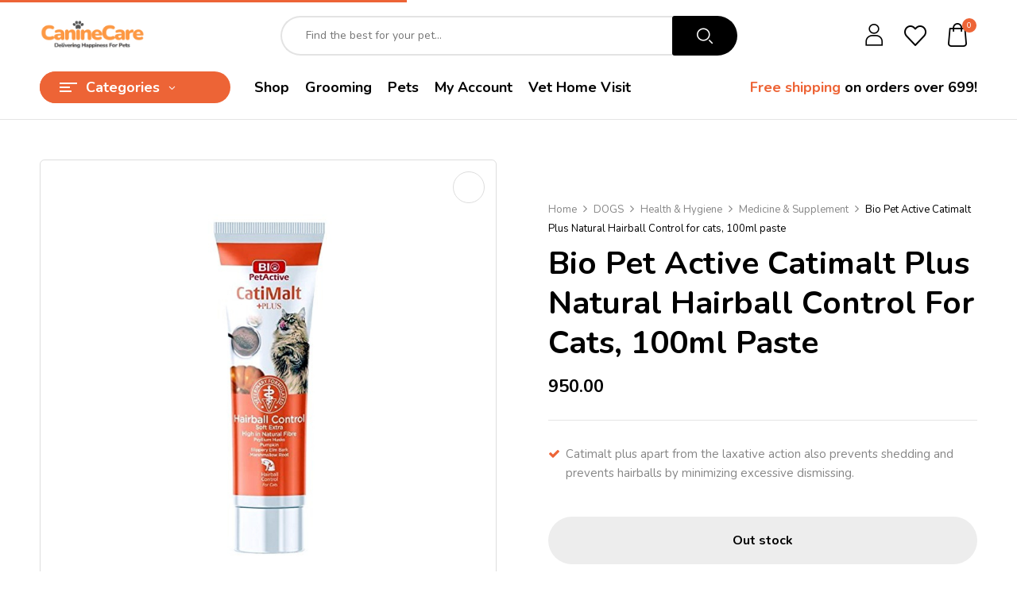

--- FILE ---
content_type: text/html; charset=UTF-8
request_url: https://caninecareindia.com/product/bio-pet-active-catimalt-plus-natural-hairball-control-for-cats-100ml-paste/
body_size: 35425
content:
<!DOCTYPE html>
<html lang="en-US">
<!--<![endif]-->
<head>
	<meta charset="UTF-8">
	<meta name="viewport" content="width=device-width">
	<link rel="profile" href="//gmpg.org/xfn/11">
	<meta name='robots' content='index, follow, max-image-preview:large, max-snippet:-1, max-video-preview:-1' />

	<!-- This site is optimized with the Yoast SEO plugin v23.9 - https://yoast.com/wordpress/plugins/seo/ -->
	<title>Bio Pet Active Catimalt Plus Natural Hairball Control for cats, 100ml paste - Canine Care</title>
	<link rel="canonical" href="https://caninecareindia.com/product/bio-pet-active-catimalt-plus-natural-hairball-control-for-cats-100ml-paste/" />
	<meta property="og:locale" content="en_US" />
	<meta property="og:type" content="article" />
	<meta property="og:title" content="Bio Pet Active Catimalt Plus Natural Hairball Control for cats, 100ml paste - Canine Care" />
	<meta property="og:description" content="Catimalt plus apart from the laxative action also prevents shedding and prevents hairballs by minimizing excessive dismissing." />
	<meta property="og:url" content="https://caninecareindia.com/product/bio-pet-active-catimalt-plus-natural-hairball-control-for-cats-100ml-paste/" />
	<meta property="og:site_name" content="Canine Care" />
	<meta property="article:modified_time" content="2026-01-31T13:37:26+00:00" />
	<meta property="og:image" content="https://caninecareindia.com/wp-content/uploads/2024/11/Untitled-design-2023-07-27T114642.753.png" />
	<meta property="og:image:width" content="1080" />
	<meta property="og:image:height" content="1080" />
	<meta property="og:image:type" content="image/png" />
	<meta name="twitter:card" content="summary_large_image" />
	<meta name="twitter:label1" content="Est. reading time" />
	<meta name="twitter:data1" content="1 minute" />
	<script type="application/ld+json" class="yoast-schema-graph">{"@context":"https://schema.org","@graph":[{"@type":"WebPage","@id":"https://caninecareindia.com/product/bio-pet-active-catimalt-plus-natural-hairball-control-for-cats-100ml-paste/","url":"https://caninecareindia.com/product/bio-pet-active-catimalt-plus-natural-hairball-control-for-cats-100ml-paste/","name":"Bio Pet Active Catimalt Plus Natural Hairball Control for cats, 100ml paste - Canine Care","isPartOf":{"@id":"https://caninecareindia.com/#website"},"primaryImageOfPage":{"@id":"https://caninecareindia.com/product/bio-pet-active-catimalt-plus-natural-hairball-control-for-cats-100ml-paste/#primaryimage"},"image":{"@id":"https://caninecareindia.com/product/bio-pet-active-catimalt-plus-natural-hairball-control-for-cats-100ml-paste/#primaryimage"},"thumbnailUrl":"https://caninecareindia.com/wp-content/uploads/2024/11/Untitled-design-2023-07-27T114642.753.png","datePublished":"2024-11-02T06:38:36+00:00","dateModified":"2026-01-31T13:37:26+00:00","breadcrumb":{"@id":"https://caninecareindia.com/product/bio-pet-active-catimalt-plus-natural-hairball-control-for-cats-100ml-paste/#breadcrumb"},"inLanguage":"en-US","potentialAction":[{"@type":"ReadAction","target":["https://caninecareindia.com/product/bio-pet-active-catimalt-plus-natural-hairball-control-for-cats-100ml-paste/"]}]},{"@type":"ImageObject","inLanguage":"en-US","@id":"https://caninecareindia.com/product/bio-pet-active-catimalt-plus-natural-hairball-control-for-cats-100ml-paste/#primaryimage","url":"https://caninecareindia.com/wp-content/uploads/2024/11/Untitled-design-2023-07-27T114642.753.png","contentUrl":"https://caninecareindia.com/wp-content/uploads/2024/11/Untitled-design-2023-07-27T114642.753.png","width":1080,"height":1080},{"@type":"BreadcrumbList","@id":"https://caninecareindia.com/product/bio-pet-active-catimalt-plus-natural-hairball-control-for-cats-100ml-paste/#breadcrumb","itemListElement":[{"@type":"ListItem","position":1,"name":"Home","item":"https://caninecareindia.com/"},{"@type":"ListItem","position":2,"name":"Shop","item":"https://caninecareindia.com/shop/"},{"@type":"ListItem","position":3,"name":"Bio Pet Active Catimalt Plus Natural Hairball Control for cats, 100ml paste"}]},{"@type":"WebSite","@id":"https://caninecareindia.com/#website","url":"https://caninecareindia.com/","name":"Canine Care","description":"Delivering Happiness for Pets","publisher":{"@id":"https://caninecareindia.com/#organization"},"potentialAction":[{"@type":"SearchAction","target":{"@type":"EntryPoint","urlTemplate":"https://caninecareindia.com/?s={search_term_string}"},"query-input":{"@type":"PropertyValueSpecification","valueRequired":true,"valueName":"search_term_string"}}],"inLanguage":"en-US"},{"@type":"Organization","@id":"https://caninecareindia.com/#organization","name":"Canine Care","url":"https://caninecareindia.com/","logo":{"@type":"ImageObject","inLanguage":"en-US","@id":"https://caninecareindia.com/#/schema/logo/image/","url":"https://caninecareindia.com/wp-content/uploads/2024/11/image-removebg-preview.png","contentUrl":"https://caninecareindia.com/wp-content/uploads/2024/11/image-removebg-preview.png","width":637,"height":204,"caption":"Canine Care"},"image":{"@id":"https://caninecareindia.com/#/schema/logo/image/"}}]}</script>
	<!-- / Yoast SEO plugin. -->


<link rel='dns-prefetch' href='//fonts.googleapis.com' />
<link rel="alternate" type="application/rss+xml" title="Canine Care &raquo; Feed" href="https://caninecareindia.com/feed/" />
<link rel="alternate" type="application/rss+xml" title="Canine Care &raquo; Comments Feed" href="https://caninecareindia.com/comments/feed/" />
<link rel="alternate" type="application/rss+xml" title="Canine Care &raquo; Bio Pet Active Catimalt Plus Natural Hairball Control for cats, 100ml paste Comments Feed" href="https://caninecareindia.com/product/bio-pet-active-catimalt-plus-natural-hairball-control-for-cats-100ml-paste/feed/" />
<script type="text/javascript">
/* <![CDATA[ */
window._wpemojiSettings = {"baseUrl":"https:\/\/s.w.org\/images\/core\/emoji\/15.0.3\/72x72\/","ext":".png","svgUrl":"https:\/\/s.w.org\/images\/core\/emoji\/15.0.3\/svg\/","svgExt":".svg","source":{"concatemoji":"https:\/\/caninecareindia.com\/wp-includes\/js\/wp-emoji-release.min.js?ver=6.6.4"}};
/*! This file is auto-generated */
!function(i,n){var o,s,e;function c(e){try{var t={supportTests:e,timestamp:(new Date).valueOf()};sessionStorage.setItem(o,JSON.stringify(t))}catch(e){}}function p(e,t,n){e.clearRect(0,0,e.canvas.width,e.canvas.height),e.fillText(t,0,0);var t=new Uint32Array(e.getImageData(0,0,e.canvas.width,e.canvas.height).data),r=(e.clearRect(0,0,e.canvas.width,e.canvas.height),e.fillText(n,0,0),new Uint32Array(e.getImageData(0,0,e.canvas.width,e.canvas.height).data));return t.every(function(e,t){return e===r[t]})}function u(e,t,n){switch(t){case"flag":return n(e,"\ud83c\udff3\ufe0f\u200d\u26a7\ufe0f","\ud83c\udff3\ufe0f\u200b\u26a7\ufe0f")?!1:!n(e,"\ud83c\uddfa\ud83c\uddf3","\ud83c\uddfa\u200b\ud83c\uddf3")&&!n(e,"\ud83c\udff4\udb40\udc67\udb40\udc62\udb40\udc65\udb40\udc6e\udb40\udc67\udb40\udc7f","\ud83c\udff4\u200b\udb40\udc67\u200b\udb40\udc62\u200b\udb40\udc65\u200b\udb40\udc6e\u200b\udb40\udc67\u200b\udb40\udc7f");case"emoji":return!n(e,"\ud83d\udc26\u200d\u2b1b","\ud83d\udc26\u200b\u2b1b")}return!1}function f(e,t,n){var r="undefined"!=typeof WorkerGlobalScope&&self instanceof WorkerGlobalScope?new OffscreenCanvas(300,150):i.createElement("canvas"),a=r.getContext("2d",{willReadFrequently:!0}),o=(a.textBaseline="top",a.font="600 32px Arial",{});return e.forEach(function(e){o[e]=t(a,e,n)}),o}function t(e){var t=i.createElement("script");t.src=e,t.defer=!0,i.head.appendChild(t)}"undefined"!=typeof Promise&&(o="wpEmojiSettingsSupports",s=["flag","emoji"],n.supports={everything:!0,everythingExceptFlag:!0},e=new Promise(function(e){i.addEventListener("DOMContentLoaded",e,{once:!0})}),new Promise(function(t){var n=function(){try{var e=JSON.parse(sessionStorage.getItem(o));if("object"==typeof e&&"number"==typeof e.timestamp&&(new Date).valueOf()<e.timestamp+604800&&"object"==typeof e.supportTests)return e.supportTests}catch(e){}return null}();if(!n){if("undefined"!=typeof Worker&&"undefined"!=typeof OffscreenCanvas&&"undefined"!=typeof URL&&URL.createObjectURL&&"undefined"!=typeof Blob)try{var e="postMessage("+f.toString()+"("+[JSON.stringify(s),u.toString(),p.toString()].join(",")+"));",r=new Blob([e],{type:"text/javascript"}),a=new Worker(URL.createObjectURL(r),{name:"wpTestEmojiSupports"});return void(a.onmessage=function(e){c(n=e.data),a.terminate(),t(n)})}catch(e){}c(n=f(s,u,p))}t(n)}).then(function(e){for(var t in e)n.supports[t]=e[t],n.supports.everything=n.supports.everything&&n.supports[t],"flag"!==t&&(n.supports.everythingExceptFlag=n.supports.everythingExceptFlag&&n.supports[t]);n.supports.everythingExceptFlag=n.supports.everythingExceptFlag&&!n.supports.flag,n.DOMReady=!1,n.readyCallback=function(){n.DOMReady=!0}}).then(function(){return e}).then(function(){var e;n.supports.everything||(n.readyCallback(),(e=n.source||{}).concatemoji?t(e.concatemoji):e.wpemoji&&e.twemoji&&(t(e.twemoji),t(e.wpemoji)))}))}((window,document),window._wpemojiSettings);
/* ]]> */
</script>

<style id='wp-emoji-styles-inline-css' type='text/css'>

	img.wp-smiley, img.emoji {
		display: inline !important;
		border: none !important;
		box-shadow: none !important;
		height: 1em !important;
		width: 1em !important;
		margin: 0 0.07em !important;
		vertical-align: -0.1em !important;
		background: none !important;
		padding: 0 !important;
	}
</style>
<link rel='stylesheet' id='wp-block-library-css' href='https://caninecareindia.com/wp-includes/css/dist/block-library/style.min.css?ver=6.6.4' type='text/css' media='all' />
<style id='classic-theme-styles-inline-css' type='text/css'>
/*! This file is auto-generated */
.wp-block-button__link{color:#fff;background-color:#32373c;border-radius:9999px;box-shadow:none;text-decoration:none;padding:calc(.667em + 2px) calc(1.333em + 2px);font-size:1.125em}.wp-block-file__button{background:#32373c;color:#fff;text-decoration:none}
</style>
<style id='global-styles-inline-css' type='text/css'>
:root{--wp--preset--aspect-ratio--square: 1;--wp--preset--aspect-ratio--4-3: 4/3;--wp--preset--aspect-ratio--3-4: 3/4;--wp--preset--aspect-ratio--3-2: 3/2;--wp--preset--aspect-ratio--2-3: 2/3;--wp--preset--aspect-ratio--16-9: 16/9;--wp--preset--aspect-ratio--9-16: 9/16;--wp--preset--color--black: #000000;--wp--preset--color--cyan-bluish-gray: #abb8c3;--wp--preset--color--white: #ffffff;--wp--preset--color--pale-pink: #f78da7;--wp--preset--color--vivid-red: #cf2e2e;--wp--preset--color--luminous-vivid-orange: #ff6900;--wp--preset--color--luminous-vivid-amber: #fcb900;--wp--preset--color--light-green-cyan: #7bdcb5;--wp--preset--color--vivid-green-cyan: #00d084;--wp--preset--color--pale-cyan-blue: #8ed1fc;--wp--preset--color--vivid-cyan-blue: #0693e3;--wp--preset--color--vivid-purple: #9b51e0;--wp--preset--gradient--vivid-cyan-blue-to-vivid-purple: linear-gradient(135deg,rgba(6,147,227,1) 0%,rgb(155,81,224) 100%);--wp--preset--gradient--light-green-cyan-to-vivid-green-cyan: linear-gradient(135deg,rgb(122,220,180) 0%,rgb(0,208,130) 100%);--wp--preset--gradient--luminous-vivid-amber-to-luminous-vivid-orange: linear-gradient(135deg,rgba(252,185,0,1) 0%,rgba(255,105,0,1) 100%);--wp--preset--gradient--luminous-vivid-orange-to-vivid-red: linear-gradient(135deg,rgba(255,105,0,1) 0%,rgb(207,46,46) 100%);--wp--preset--gradient--very-light-gray-to-cyan-bluish-gray: linear-gradient(135deg,rgb(238,238,238) 0%,rgb(169,184,195) 100%);--wp--preset--gradient--cool-to-warm-spectrum: linear-gradient(135deg,rgb(74,234,220) 0%,rgb(151,120,209) 20%,rgb(207,42,186) 40%,rgb(238,44,130) 60%,rgb(251,105,98) 80%,rgb(254,248,76) 100%);--wp--preset--gradient--blush-light-purple: linear-gradient(135deg,rgb(255,206,236) 0%,rgb(152,150,240) 100%);--wp--preset--gradient--blush-bordeaux: linear-gradient(135deg,rgb(254,205,165) 0%,rgb(254,45,45) 50%,rgb(107,0,62) 100%);--wp--preset--gradient--luminous-dusk: linear-gradient(135deg,rgb(255,203,112) 0%,rgb(199,81,192) 50%,rgb(65,88,208) 100%);--wp--preset--gradient--pale-ocean: linear-gradient(135deg,rgb(255,245,203) 0%,rgb(182,227,212) 50%,rgb(51,167,181) 100%);--wp--preset--gradient--electric-grass: linear-gradient(135deg,rgb(202,248,128) 0%,rgb(113,206,126) 100%);--wp--preset--gradient--midnight: linear-gradient(135deg,rgb(2,3,129) 0%,rgb(40,116,252) 100%);--wp--preset--font-size--small: 13px;--wp--preset--font-size--medium: 20px;--wp--preset--font-size--large: 36px;--wp--preset--font-size--x-large: 42px;--wp--preset--font-family--inter: "Inter", sans-serif;--wp--preset--font-family--cardo: Cardo;--wp--preset--spacing--20: 0.44rem;--wp--preset--spacing--30: 0.67rem;--wp--preset--spacing--40: 1rem;--wp--preset--spacing--50: 1.5rem;--wp--preset--spacing--60: 2.25rem;--wp--preset--spacing--70: 3.38rem;--wp--preset--spacing--80: 5.06rem;--wp--preset--shadow--natural: 6px 6px 9px rgba(0, 0, 0, 0.2);--wp--preset--shadow--deep: 12px 12px 50px rgba(0, 0, 0, 0.4);--wp--preset--shadow--sharp: 6px 6px 0px rgba(0, 0, 0, 0.2);--wp--preset--shadow--outlined: 6px 6px 0px -3px rgba(255, 255, 255, 1), 6px 6px rgba(0, 0, 0, 1);--wp--preset--shadow--crisp: 6px 6px 0px rgba(0, 0, 0, 1);}:where(.is-layout-flex){gap: 0.5em;}:where(.is-layout-grid){gap: 0.5em;}body .is-layout-flex{display: flex;}.is-layout-flex{flex-wrap: wrap;align-items: center;}.is-layout-flex > :is(*, div){margin: 0;}body .is-layout-grid{display: grid;}.is-layout-grid > :is(*, div){margin: 0;}:where(.wp-block-columns.is-layout-flex){gap: 2em;}:where(.wp-block-columns.is-layout-grid){gap: 2em;}:where(.wp-block-post-template.is-layout-flex){gap: 1.25em;}:where(.wp-block-post-template.is-layout-grid){gap: 1.25em;}.has-black-color{color: var(--wp--preset--color--black) !important;}.has-cyan-bluish-gray-color{color: var(--wp--preset--color--cyan-bluish-gray) !important;}.has-white-color{color: var(--wp--preset--color--white) !important;}.has-pale-pink-color{color: var(--wp--preset--color--pale-pink) !important;}.has-vivid-red-color{color: var(--wp--preset--color--vivid-red) !important;}.has-luminous-vivid-orange-color{color: var(--wp--preset--color--luminous-vivid-orange) !important;}.has-luminous-vivid-amber-color{color: var(--wp--preset--color--luminous-vivid-amber) !important;}.has-light-green-cyan-color{color: var(--wp--preset--color--light-green-cyan) !important;}.has-vivid-green-cyan-color{color: var(--wp--preset--color--vivid-green-cyan) !important;}.has-pale-cyan-blue-color{color: var(--wp--preset--color--pale-cyan-blue) !important;}.has-vivid-cyan-blue-color{color: var(--wp--preset--color--vivid-cyan-blue) !important;}.has-vivid-purple-color{color: var(--wp--preset--color--vivid-purple) !important;}.has-black-background-color{background-color: var(--wp--preset--color--black) !important;}.has-cyan-bluish-gray-background-color{background-color: var(--wp--preset--color--cyan-bluish-gray) !important;}.has-white-background-color{background-color: var(--wp--preset--color--white) !important;}.has-pale-pink-background-color{background-color: var(--wp--preset--color--pale-pink) !important;}.has-vivid-red-background-color{background-color: var(--wp--preset--color--vivid-red) !important;}.has-luminous-vivid-orange-background-color{background-color: var(--wp--preset--color--luminous-vivid-orange) !important;}.has-luminous-vivid-amber-background-color{background-color: var(--wp--preset--color--luminous-vivid-amber) !important;}.has-light-green-cyan-background-color{background-color: var(--wp--preset--color--light-green-cyan) !important;}.has-vivid-green-cyan-background-color{background-color: var(--wp--preset--color--vivid-green-cyan) !important;}.has-pale-cyan-blue-background-color{background-color: var(--wp--preset--color--pale-cyan-blue) !important;}.has-vivid-cyan-blue-background-color{background-color: var(--wp--preset--color--vivid-cyan-blue) !important;}.has-vivid-purple-background-color{background-color: var(--wp--preset--color--vivid-purple) !important;}.has-black-border-color{border-color: var(--wp--preset--color--black) !important;}.has-cyan-bluish-gray-border-color{border-color: var(--wp--preset--color--cyan-bluish-gray) !important;}.has-white-border-color{border-color: var(--wp--preset--color--white) !important;}.has-pale-pink-border-color{border-color: var(--wp--preset--color--pale-pink) !important;}.has-vivid-red-border-color{border-color: var(--wp--preset--color--vivid-red) !important;}.has-luminous-vivid-orange-border-color{border-color: var(--wp--preset--color--luminous-vivid-orange) !important;}.has-luminous-vivid-amber-border-color{border-color: var(--wp--preset--color--luminous-vivid-amber) !important;}.has-light-green-cyan-border-color{border-color: var(--wp--preset--color--light-green-cyan) !important;}.has-vivid-green-cyan-border-color{border-color: var(--wp--preset--color--vivid-green-cyan) !important;}.has-pale-cyan-blue-border-color{border-color: var(--wp--preset--color--pale-cyan-blue) !important;}.has-vivid-cyan-blue-border-color{border-color: var(--wp--preset--color--vivid-cyan-blue) !important;}.has-vivid-purple-border-color{border-color: var(--wp--preset--color--vivid-purple) !important;}.has-vivid-cyan-blue-to-vivid-purple-gradient-background{background: var(--wp--preset--gradient--vivid-cyan-blue-to-vivid-purple) !important;}.has-light-green-cyan-to-vivid-green-cyan-gradient-background{background: var(--wp--preset--gradient--light-green-cyan-to-vivid-green-cyan) !important;}.has-luminous-vivid-amber-to-luminous-vivid-orange-gradient-background{background: var(--wp--preset--gradient--luminous-vivid-amber-to-luminous-vivid-orange) !important;}.has-luminous-vivid-orange-to-vivid-red-gradient-background{background: var(--wp--preset--gradient--luminous-vivid-orange-to-vivid-red) !important;}.has-very-light-gray-to-cyan-bluish-gray-gradient-background{background: var(--wp--preset--gradient--very-light-gray-to-cyan-bluish-gray) !important;}.has-cool-to-warm-spectrum-gradient-background{background: var(--wp--preset--gradient--cool-to-warm-spectrum) !important;}.has-blush-light-purple-gradient-background{background: var(--wp--preset--gradient--blush-light-purple) !important;}.has-blush-bordeaux-gradient-background{background: var(--wp--preset--gradient--blush-bordeaux) !important;}.has-luminous-dusk-gradient-background{background: var(--wp--preset--gradient--luminous-dusk) !important;}.has-pale-ocean-gradient-background{background: var(--wp--preset--gradient--pale-ocean) !important;}.has-electric-grass-gradient-background{background: var(--wp--preset--gradient--electric-grass) !important;}.has-midnight-gradient-background{background: var(--wp--preset--gradient--midnight) !important;}.has-small-font-size{font-size: var(--wp--preset--font-size--small) !important;}.has-medium-font-size{font-size: var(--wp--preset--font-size--medium) !important;}.has-large-font-size{font-size: var(--wp--preset--font-size--large) !important;}.has-x-large-font-size{font-size: var(--wp--preset--font-size--x-large) !important;}
:where(.wp-block-post-template.is-layout-flex){gap: 1.25em;}:where(.wp-block-post-template.is-layout-grid){gap: 1.25em;}
:where(.wp-block-columns.is-layout-flex){gap: 2em;}:where(.wp-block-columns.is-layout-grid){gap: 2em;}
:root :where(.wp-block-pullquote){font-size: 1.5em;line-height: 1.6;}
</style>
<link rel='stylesheet' id='contact-form-7-css' href='https://caninecareindia.com/wp-content/plugins/contact-form-7/includes/css/styles.css?ver=5.9.8' type='text/css' media='all' />
<link rel='stylesheet' id='product-code-frontend-css' href='https://caninecareindia.com/wp-content/plugins/product-code-for-woocommerce/assets/css/single-product.css?ver=6.6.4' type='text/css' media='all' />
<link rel='stylesheet' id='sr7css-css' href='//caninecareindia.com/wp-content/plugins/revslider/public/css/sr7.css?ver=6.7.13' type='text/css' media='all' />
<style id='woocommerce-inline-inline-css' type='text/css'>
.woocommerce form .form-row .required { visibility: visible; }
</style>
<link rel='stylesheet' id='bwp_woocommerce_filter_products-css' href='https://caninecareindia.com/wp-content/plugins/wpbingo/assets/css/bwp_ajax_filter.css?ver=6.6.4' type='text/css' media='all' />
<link rel='stylesheet' id='buy-together-frontend-css' href='https://caninecareindia.com/wp-content/plugins/wpbingo/lib/buy-together/assets/css/frontend.css?ver=6.6.4' type='text/css' media='all' />
<link rel='stylesheet' id='hint-css' href='https://caninecareindia.com/wp-content/plugins/woo-smart-compare/assets/libs/hint/hint.min.css?ver=6.6.4' type='text/css' media='all' />
<link rel='stylesheet' id='perfect-scrollbar-css' href='https://caninecareindia.com/wp-content/plugins/woo-smart-compare/assets/libs/perfect-scrollbar/css/perfect-scrollbar.min.css?ver=6.6.4' type='text/css' media='all' />
<link rel='stylesheet' id='perfect-scrollbar-wpc-css' href='https://caninecareindia.com/wp-content/plugins/woo-smart-compare/assets/libs/perfect-scrollbar/css/custom-theme.css?ver=6.6.4' type='text/css' media='all' />
<link rel='stylesheet' id='woosc-frontend-css' href='https://caninecareindia.com/wp-content/plugins/woo-smart-compare/assets/css/frontend.css?ver=6.3.0' type='text/css' media='all' />
<link rel='stylesheet' id='woosw-icons-css' href='https://caninecareindia.com/wp-content/plugins/woo-smart-wishlist/assets/css/icons.css?ver=4.9.4' type='text/css' media='all' />
<link rel='stylesheet' id='woosw-frontend-css' href='https://caninecareindia.com/wp-content/plugins/woo-smart-wishlist/assets/css/frontend.css?ver=4.9.4' type='text/css' media='all' />
<style id='woosw-frontend-inline-css' type='text/css'>
.woosw-popup .woosw-popup-inner .woosw-popup-content .woosw-popup-content-bot .woosw-notice { background-color: #5fbd74; } .woosw-popup .woosw-popup-inner .woosw-popup-content .woosw-popup-content-bot .woosw-popup-content-bot-inner a:hover { color: #5fbd74; border-color: #5fbd74; } 
</style>
<link rel='stylesheet' id='brands-styles-css' href='https://caninecareindia.com/wp-content/plugins/woocommerce/assets/css/brands.css?ver=9.7.2' type='text/css' media='all' />
<link rel='stylesheet' id='petio-fonts-css' href='https://fonts.googleapis.com/css?family=Nunito%3Aital%2Cwght%400%2C300%3B0%2C400%3B0%2C600%3B0%2C700%3B0%2C800%3B0%2C900%3B1%2C300%3B1%2C400%3B1%2C600%3B1%2C700%3B1%2C800%3B1%2C900%7CBangers%7COpen%2BSans&#038;subset=latin%2Clatin-ext' type='text/css' media='all' />
<link rel='stylesheet' id='petio-style-css' href='https://caninecareindia.com/wp-content/themes/petio/style.css?ver=6.6.4' type='text/css' media='all' />
<!--[if lt IE 9]>
<link rel='stylesheet' id='petio-ie-css' href='https://caninecareindia.com/wp-content/themes/petio/css/ie.css?ver=20131205' type='text/css' media='all' />
<![endif]-->
<link rel='stylesheet' id='bootstrap-css' href='https://caninecareindia.com/wp-content/themes/petio/css/bootstrap.css?ver=6.6.4' type='text/css' media='all' />
<link rel='stylesheet' id='fancybox-css' href='https://caninecareindia.com/wp-content/themes/petio/css/jquery.fancybox.css' type='text/css' media='all' />
<link rel='stylesheet' id='circlestime-css' href='https://caninecareindia.com/wp-content/themes/petio/css/jquery.circlestime.css' type='text/css' media='all' />
<link rel='stylesheet' id='mmenu-all-css' href='https://caninecareindia.com/wp-content/themes/petio/css/jquery.mmenu.all.css?ver=6.6.4' type='text/css' media='all' />
<link rel='stylesheet' id='slick-css' href='https://caninecareindia.com/wp-content/themes/petio/css/slick/slick.css' type='text/css' media='all' />
<link rel='stylesheet' id='font-awesome-css' href='https://caninecareindia.com/wp-content/plugins/elementor/assets/lib/font-awesome/css/font-awesome.min.css?ver=4.7.0' type='text/css' media='all' />
<link rel='stylesheet' id='materia-css' href='https://caninecareindia.com/wp-content/themes/petio/css/materia.css?ver=6.6.4' type='text/css' media='all' />
<link rel='stylesheet' id='elegant-css' href='https://caninecareindia.com/wp-content/themes/petio/css/elegant.css?ver=6.6.4' type='text/css' media='all' />
<link rel='stylesheet' id='wpbingo-css' href='https://caninecareindia.com/wp-content/themes/petio/css/wpbingo.css?ver=6.6.4' type='text/css' media='all' />
<link rel='stylesheet' id='photoswipe-css' href='https://caninecareindia.com/wp-content/plugins/woocommerce/assets/css/photoswipe/photoswipe.min.css?ver=9.7.2' type='text/css' media='all' />
<link rel='stylesheet' id='wpbingo2-css' href='https://caninecareindia.com/wp-content/themes/petio/css/wpbingo2.css?ver=6.6.4' type='text/css' media='all' />
<link rel='stylesheet' id='icomoon-css' href='https://caninecareindia.com/wp-content/themes/petio/css/icomoon.css?ver=6.6.4' type='text/css' media='all' />
<link rel='stylesheet' id='petio-style-template-css' href='https://caninecareindia.com/wp-content/themes/petio/css/template.css?ver=6.6.4' type='text/css' media='all' />
<script type="text/template" id="tmpl-variation-template">
	<div class="woocommerce-variation-description">{{{ data.variation.variation_description }}}</div>
	<div class="woocommerce-variation-price">{{{ data.variation.price_html }}}</div>
	<div class="woocommerce-variation-availability">{{{ data.variation.availability_html }}}</div>
</script>
<script type="text/template" id="tmpl-unavailable-variation-template">
	<p role="alert">Sorry, this product is unavailable. Please choose a different combination.</p>
</script>
<script type="text/javascript" src="https://caninecareindia.com/wp-includes/js/jquery/jquery.min.js?ver=3.7.1" id="jquery-core-js"></script>
<script type="text/javascript" src="https://caninecareindia.com/wp-includes/js/jquery/jquery-migrate.min.js?ver=3.4.1" id="jquery-migrate-js"></script>
<script type="text/javascript" id="product-code-for-woocommerce-js-extra">
/* <![CDATA[ */
var PRODUCT_CODE = {"ajax":"https:\/\/caninecareindia.com\/wp-admin\/admin-ajax.php","HIDE_EMPTY":""};
/* ]]> */
</script>
<script type="text/javascript" src="https://caninecareindia.com/wp-content/plugins/product-code-for-woocommerce/assets/js/editor.js?ver=1.4.6" id="product-code-for-woocommerce-js"></script>
<script type="text/javascript" src="//caninecareindia.com/wp-content/plugins/revslider/public/js/libs/tptools.js?ver=6.7.13" id="_tpt-js" async="async" data-wp-strategy="async"></script>
<script type="text/javascript" src="//caninecareindia.com/wp-content/plugins/revslider/public/js/sr7.js?ver=6.7.13" id="sr7-js" async="async" data-wp-strategy="async"></script>
<script type="text/javascript" src="https://caninecareindia.com/wp-content/plugins/woocommerce/assets/js/jquery-blockui/jquery.blockUI.min.js?ver=2.7.0-wc.9.7.2" id="jquery-blockui-js" defer="defer" data-wp-strategy="defer"></script>
<script type="text/javascript" id="wc-add-to-cart-js-extra">
/* <![CDATA[ */
var wc_add_to_cart_params = {"ajax_url":"\/wp-admin\/admin-ajax.php","wc_ajax_url":"\/?wc-ajax=%%endpoint%%","i18n_view_cart":"View cart","cart_url":"https:\/\/caninecareindia.com\/cart\/","is_cart":"","cart_redirect_after_add":"yes"};
/* ]]> */
</script>
<script type="text/javascript" src="https://caninecareindia.com/wp-content/plugins/woocommerce/assets/js/frontend/add-to-cart.min.js?ver=9.7.2" id="wc-add-to-cart-js" defer="defer" data-wp-strategy="defer"></script>
<script type="text/javascript" id="wc-single-product-js-extra">
/* <![CDATA[ */
var wc_single_product_params = {"i18n_required_rating_text":"Please select a rating","i18n_rating_options":["1 of 5 stars","2 of 5 stars","3 of 5 stars","4 of 5 stars","5 of 5 stars"],"i18n_product_gallery_trigger_text":"View full-screen image gallery","review_rating_required":"yes","flexslider":{"rtl":false,"animation":"slide","smoothHeight":true,"directionNav":false,"controlNav":"thumbnails","slideshow":false,"animationSpeed":500,"animationLoop":false,"allowOneSlide":false},"zoom_enabled":"","zoom_options":[],"photoswipe_enabled":"","photoswipe_options":{"shareEl":false,"closeOnScroll":false,"history":false,"hideAnimationDuration":0,"showAnimationDuration":0},"flexslider_enabled":""};
/* ]]> */
</script>
<script type="text/javascript" src="https://caninecareindia.com/wp-content/plugins/woocommerce/assets/js/frontend/single-product.min.js?ver=9.7.2" id="wc-single-product-js" defer="defer" data-wp-strategy="defer"></script>
<script type="text/javascript" src="https://caninecareindia.com/wp-content/plugins/woocommerce/assets/js/js-cookie/js.cookie.min.js?ver=2.1.4-wc.9.7.2" id="js-cookie-js" data-wp-strategy="defer"></script>
<script type="text/javascript" id="woocommerce-js-extra">
/* <![CDATA[ */
var woocommerce_params = {"ajax_url":"\/wp-admin\/admin-ajax.php","wc_ajax_url":"\/?wc-ajax=%%endpoint%%","i18n_password_show":"Show password","i18n_password_hide":"Hide password"};
/* ]]> */
</script>
<script type="text/javascript" src="https://caninecareindia.com/wp-content/plugins/woocommerce/assets/js/frontend/woocommerce.min.js?ver=9.7.2" id="woocommerce-js" defer="defer" data-wp-strategy="defer"></script>
<script type="text/javascript" id="buy-together-frontend-js-extra">
/* <![CDATA[ */
var buy_together = {"ajaxurl":"https:\/\/caninecareindia.com\/wp-admin\/admin-ajax.php","security":"3ee113d3f1","text":{"for_num_of_items":"For {{number}} item(s)","add_to_cart_text":"Add All To Cart","adding_to_cart_text":"Adding To Cart...","view_cart":"View cart","no_product_selected_text":"You must select at least one product","add_to_cart_success":"{{number}} product(s) was successfully added to your cart.","add_to_cart_fail_single":"One product is out of stock.","add_to_cart_fail_plural":"{{number}} products were out of stocks."},"price_format":"%1$s%2$s","price_decimals":"2","price_thousand_separator":",","price_decimal_separator":".","currency_symbol":"\u20b9","wc_tax_enabled":"","cart_url":"https:\/\/caninecareindia.com\/cart\/","ex_tax_or_vat":""};
/* ]]> */
</script>
<script type="text/javascript" src="https://caninecareindia.com/wp-content/plugins/wpbingo/lib/buy-together/assets/js/frontend.js" id="buy-together-frontend-js"></script>
<script type="text/javascript" src="https://caninecareindia.com/wp-includes/js/underscore.min.js?ver=1.13.4" id="underscore-js"></script>
<script type="text/javascript" id="wp-util-js-extra">
/* <![CDATA[ */
var _wpUtilSettings = {"ajax":{"url":"\/wp-admin\/admin-ajax.php"}};
/* ]]> */
</script>
<script type="text/javascript" src="https://caninecareindia.com/wp-includes/js/wp-util.min.js?ver=6.6.4" id="wp-util-js"></script>
<script type="text/javascript" id="wc-add-to-cart-variation-js-extra">
/* <![CDATA[ */
var wc_add_to_cart_variation_params = {"wc_ajax_url":"\/?wc-ajax=%%endpoint%%","i18n_no_matching_variations_text":"Sorry, no products matched your selection. Please choose a different combination.","i18n_make_a_selection_text":"Please select some product options before adding this product to your cart.","i18n_unavailable_text":"Sorry, this product is unavailable. Please choose a different combination.","i18n_reset_alert_text":"Your selection has been reset. Please select some product options before adding this product to your cart."};
/* ]]> */
</script>
<script type="text/javascript" src="https://caninecareindia.com/wp-content/plugins/woocommerce/assets/js/frontend/add-to-cart-variation.min.js?ver=9.7.2" id="wc-add-to-cart-variation-js" defer="defer" data-wp-strategy="defer"></script>
<link rel="https://api.w.org/" href="https://caninecareindia.com/wp-json/" /><link rel="alternate" title="JSON" type="application/json" href="https://caninecareindia.com/wp-json/wp/v2/product/26233" /><link rel="EditURI" type="application/rsd+xml" title="RSD" href="https://caninecareindia.com/xmlrpc.php?rsd" />
<meta name="generator" content="WordPress 6.6.4" />
<meta name="generator" content="WooCommerce 9.7.2" />
<link rel='shortlink' href='https://caninecareindia.com/?p=26233' />
<link rel="alternate" title="oEmbed (JSON)" type="application/json+oembed" href="https://caninecareindia.com/wp-json/oembed/1.0/embed?url=https%3A%2F%2Fcaninecareindia.com%2Fproduct%2Fbio-pet-active-catimalt-plus-natural-hairball-control-for-cats-100ml-paste%2F" />
<link rel="alternate" title="oEmbed (XML)" type="text/xml+oembed" href="https://caninecareindia.com/wp-json/oembed/1.0/embed?url=https%3A%2F%2Fcaninecareindia.com%2Fproduct%2Fbio-pet-active-catimalt-plus-natural-hairball-control-for-cats-100ml-paste%2F&#038;format=xml" />
<meta name="generator" content="Redux 4.5.0" /><link rel="preconnect" href="https://fonts.googleapis.com">
<link rel="preconnect" href="https://fonts.gstatic.com/" crossorigin>
<meta name="generator" content="Powered by Slider Revolution 6.7.13 - responsive, Mobile-Friendly Slider Plugin for WordPress with comfortable drag and drop interface." />
	<noscript><style>.woocommerce-product-gallery{ opacity: 1 !important; }</style></noscript>
	<meta name="generator" content="Elementor 3.27.6; features: e_font_icon_svg, additional_custom_breakpoints, e_element_cache; settings: css_print_method-external, google_font-enabled, font_display-swap">
			<style>
				.e-con.e-parent:nth-of-type(n+4):not(.e-lazyloaded):not(.e-no-lazyload),
				.e-con.e-parent:nth-of-type(n+4):not(.e-lazyloaded):not(.e-no-lazyload) * {
					background-image: none !important;
				}
				@media screen and (max-height: 1024px) {
					.e-con.e-parent:nth-of-type(n+3):not(.e-lazyloaded):not(.e-no-lazyload),
					.e-con.e-parent:nth-of-type(n+3):not(.e-lazyloaded):not(.e-no-lazyload) * {
						background-image: none !important;
					}
				}
				@media screen and (max-height: 640px) {
					.e-con.e-parent:nth-of-type(n+2):not(.e-lazyloaded):not(.e-no-lazyload),
					.e-con.e-parent:nth-of-type(n+2):not(.e-lazyloaded):not(.e-no-lazyload) * {
						background-image: none !important;
					}
				}
			</style>
			<style id='wp-fonts-local' type='text/css'>
@font-face{font-family:Inter;font-style:normal;font-weight:300 900;font-display:fallback;src:url('https://caninecareindia.com/wp-content/plugins/woocommerce/assets/fonts/Inter-VariableFont_slnt,wght.woff2') format('woff2');font-stretch:normal;}
@font-face{font-family:Cardo;font-style:normal;font-weight:400;font-display:fallback;src:url('https://caninecareindia.com/wp-content/plugins/woocommerce/assets/fonts/cardo_normal_400.woff2') format('woff2');}
</style>
<link rel="icon" href="https://caninecareindia.com/wp-content/uploads/2024/12/cropped-WhatsApp_Image_2024-12-10_at_9.23.55_PM-removebg-preview-32x32.png" sizes="32x32" />
<link rel="icon" href="https://caninecareindia.com/wp-content/uploads/2024/12/cropped-WhatsApp_Image_2024-12-10_at_9.23.55_PM-removebg-preview-192x192.png" sizes="192x192" />
<link rel="apple-touch-icon" href="https://caninecareindia.com/wp-content/uploads/2024/12/cropped-WhatsApp_Image_2024-12-10_at_9.23.55_PM-removebg-preview-180x180.png" />
<meta name="msapplication-TileImage" content="https://caninecareindia.com/wp-content/uploads/2024/12/cropped-WhatsApp_Image_2024-12-10_at_9.23.55_PM-removebg-preview-270x270.png" />
<script>
	window._tpt			??= {};
	window.SR7			??= {};
	_tpt.R				??= {};
	_tpt.R.fonts		??= {};
	_tpt.R.fonts.customFonts??= {};
	SR7.devMode			=  false;
	SR7.F 				??= {};
	SR7.G				??= {};
	SR7.LIB				??= {};
	SR7.E				??= {};
	SR7.E.gAddons		??= {};
	SR7.E.php 			??= {};
	SR7.E.nonce			= '6f0677911a';
	SR7.E.ajaxurl		= 'https://caninecareindia.com/wp-admin/admin-ajax.php';
	SR7.E.resturl		= 'https://caninecareindia.com/wp-json/';
	SR7.E.slug_path		= 'revslider/revslider.php';
	SR7.E.slug			= 'revslider';
	SR7.E.plugin_url	= 'https://caninecareindia.com/wp-content/plugins/revslider/';
	SR7.E.wp_plugin_url = 'https://caninecareindia.com/wp-content/plugins/';
	SR7.E.revision		= '6.7.13';
	SR7.E.fontBaseUrl	= '//fonts.googleapis.com/css2?family=';
	SR7.G.breakPoints 	= [1240,1024,778,480];
	SR7.E.modules 		= ['module','page','slide','layer','draw','animate','srtools','canvas','defaults','carousel','navigation','media','modifiers','migration'];
	SR7.E.libs 			= ['WEBGL'];
	SR7.E.css 			= ['csslp','cssbtns','cssfilters','cssnav','cssmedia'];
	SR7.E.resources		= {};
	SR7.JSON			??= {};
/*! Slider Revolution 7.0 - Page Processor */
!function(){"use strict";window.SR7??={},window._tpt??={},SR7.version="Slider Revolution 6.7.13",_tpt.getWinDim=function(t){_tpt.screenHeightWithUrlBar??=window.innerHeight;let e=SR7.F?.modal?.visible&&SR7.M[SR7.F.module.getIdByAlias(SR7.F.modal.requested)];_tpt.scrollBar=window.innerWidth!==document.documentElement.clientWidth||e&&window.innerWidth!==e.c.module.clientWidth,_tpt.winW=window.innerWidth-(_tpt.scrollBar||"prepare"==t?_tpt.scrollBarW??_tpt.mesureScrollBar():0),_tpt.winH=window.innerHeight,_tpt.winWAll=document.documentElement.clientWidth},_tpt.getResponsiveLevel=function(t,e){SR7.M[e];return _tpt.closestGE(t,_tpt.winWAll)},_tpt.mesureScrollBar=function(){let t=document.createElement("div");return t.className="RSscrollbar-measure",t.style.width="100px",t.style.height="100px",t.style.overflow="scroll",t.style.position="absolute",t.style.top="-9999px",document.body.appendChild(t),_tpt.scrollBarW=t.offsetWidth-t.clientWidth,document.body.removeChild(t),_tpt.scrollBarW},_tpt.loadCSS=async function(t,e,s){return s?_tpt.R.fonts.required[e].status=1:(_tpt.R[e]??={},_tpt.R[e].status=1),new Promise(((n,i)=>{if(_tpt.isStylesheetLoaded(t))s?_tpt.R.fonts.required[e].status=2:_tpt.R[e].status=2,n();else{const o=document.createElement("link");o.rel="stylesheet";let l="text",r="css";o["type"]=l+"/"+r,o.href=t,o.onload=()=>{s?_tpt.R.fonts.required[e].status=2:_tpt.R[e].status=2,n()},o.onerror=()=>{s?_tpt.R.fonts.required[e].status=3:_tpt.R[e].status=3,i(new Error(`Failed to load CSS: ${t}`))},document.head.appendChild(o)}}))},_tpt.addContainer=function(t){const{tag:e="div",id:s,class:n,datas:i,textContent:o,iHTML:l}=t,r=document.createElement(e);if(s&&""!==s&&(r.id=s),n&&""!==n&&(r.className=n),i)for(const[t,e]of Object.entries(i))"style"==t?r.style.cssText=e:r.setAttribute(`data-${t}`,e);return o&&(r.textContent=o),l&&(r.innerHTML=l),r},_tpt.collector=function(){return{fragment:new DocumentFragment,add(t){var e=_tpt.addContainer(t);return this.fragment.appendChild(e),e},append(t){t.appendChild(this.fragment)}}},_tpt.isStylesheetLoaded=function(t){let e=t.split("?")[0];return Array.from(document.querySelectorAll('link[rel="stylesheet"], link[rel="preload"]')).some((t=>t.href.split("?")[0]===e))},_tpt.preloader={requests:new Map,preloaderTemplates:new Map,show:function(t,e){if(!e||!t)return;const{type:s,color:n}=e;if(s<0||"off"==s)return;const i=`preloader_${s}`;let o=this.preloaderTemplates.get(i);o||(o=this.build(s,n),this.preloaderTemplates.set(i,o)),this.requests.has(t)||this.requests.set(t,{count:0});const l=this.requests.get(t);clearTimeout(l.timer),l.count++,1===l.count&&(l.timer=setTimeout((()=>{l.preloaderClone=o.cloneNode(!0),l.anim&&l.anim.kill(),void 0!==_tpt.gsap?l.anim=_tpt.gsap.fromTo(l.preloaderClone,1,{opacity:0},{opacity:1}):l.preloaderClone.classList.add("sr7-fade-in"),t.appendChild(l.preloaderClone)}),150))},hide:function(t){if(!this.requests.has(t))return;const e=this.requests.get(t);e.count--,e.count<0&&(e.count=0),e.anim&&e.anim.kill(),0===e.count&&(clearTimeout(e.timer),e.preloaderClone&&(e.preloaderClone.classList.remove("sr7-fade-in"),e.anim=_tpt.gsap.to(e.preloaderClone,.3,{opacity:0,onComplete:function(){e.preloaderClone.remove()}})))},state:function(t){if(!this.requests.has(t))return!1;return this.requests.get(t).count>0},build:(t,e="#ffffff",s="")=>{if(t<0||"off"===t)return null;const n=parseInt(t);if(t="prlt"+n,isNaN(n))return null;if(_tpt.loadCSS(SR7.E.plugin_url+"public/css/preloaders/t"+n+".css","preloader_"+t),isNaN(n)||n<6){const i=`background-color:${e}`,o=1===n||2==n?i:"",l=3===n||4==n?i:"",r=_tpt.collector();["dot1","dot2","bounce1","bounce2","bounce3"].forEach((t=>r.add({tag:"div",class:t,datas:{style:l}})));const d=_tpt.addContainer({tag:"sr7-prl",class:`${t} ${s}`,datas:{style:o}});return r.append(d),d}{let i={};if(7===n){let t;e.startsWith("#")?(t=e.replace("#",""),t=`rgba(${parseInt(t.substring(0,2),16)}, ${parseInt(t.substring(2,4),16)}, ${parseInt(t.substring(4,6),16)}, `):e.startsWith("rgb")&&(t=e.slice(e.indexOf("(")+1,e.lastIndexOf(")")).split(",").map((t=>t.trim())),t=`rgba(${t[0]}, ${t[1]}, ${t[2]}, `),t&&(i.style=`border-top-color: ${t}0.65); border-bottom-color: ${t}0.15); border-left-color: ${t}0.65); border-right-color: ${t}0.15)`)}else 12===n&&(i.style=`background:${e}`);const o=[10,0,4,2,5,9,0,4,4,2][n-6],l=_tpt.collector(),r=l.add({tag:"div",class:"sr7-prl-inner",datas:i});Array.from({length:o}).forEach((()=>r.appendChild(l.add({tag:"span",datas:{style:`background:${e}`}}))));const d=_tpt.addContainer({tag:"sr7-prl",class:`${t} ${s}`});return l.append(d),d}}},SR7.preLoader={show:(t,e)=>{"off"!==(SR7.M[t]?.settings?.pLoader?.type??"off")&&_tpt.preloader.show(e||SR7.M[t].c.module,SR7.M[t]?.settings?.pLoader??{color:"#fff",type:10})},hide:(t,e)=>{"off"!==(SR7.M[t]?.settings?.pLoader?.type??"off")&&_tpt.preloader.hide(e||SR7.M[t].c.module)},state:(t,e)=>_tpt.preloader.state(e||SR7.M[t].c.module)},_tpt.prepareModuleHeight=function(t){window.SR7.M??={},window.SR7.M[t.id]??={},"ignore"==t.googleFont&&(SR7.E.ignoreGoogleFont=!0);let e=window.SR7.M[t.id];if(null==_tpt.scrollBarW&&_tpt.mesureScrollBar(),e.c??={},e.states??={},e.settings??={},e.settings.size??={},t.fixed&&(e.settings.fixed=!0),e.c.module=document.getElementById(t.id),e.c.adjuster=e.c.module.getElementsByTagName("sr7-adjuster")[0],e.c.content=e.c.module.getElementsByTagName("sr7-content")[0],"carousel"==t.type&&(e.c.carousel=e.c.content.getElementsByTagName("sr7-carousel")[0]),null==e.c.module||null==e.c.module)return;t.plType&&t.plColor&&(e.settings.pLoader={type:t.plType,color:t.plColor}),void 0!==t.plType&&"off"!==t.plType&&SR7.preLoader.show(t.id,e.c.module),_tpt.winW||_tpt.getWinDim("prepare"),_tpt.getWinDim();let s=""+e.c.module.dataset?.modal;"modal"==s||"true"==s||"undefined"!==s&&"false"!==s||(e.settings.size.fullWidth=t.size.fullWidth,e.LEV??=_tpt.getResponsiveLevel(window.SR7.G.breakPoints,t.id),t.vpt=_tpt.fillArray(t.vpt,5),e.settings.vPort=t.vpt[e.LEV],void 0!==t.el&&"720"==t.el[4]&&t.gh[4]!==t.el[4]&&"960"==t.el[3]&&t.gh[3]!==t.el[3]&&"768"==t.el[2]&&t.gh[2]!==t.el[2]&&delete t.el,e.settings.size.height=null==t.el||null==t.el[e.LEV]||0==t.el[e.LEV]||"auto"==t.el[e.LEV]?_tpt.fillArray(t.gh,5,-1):_tpt.fillArray(t.el,5,-1),e.settings.size.width=_tpt.fillArray(t.gw,5,-1),e.settings.size.minHeight=_tpt.fillArray(t.mh??[0],5,-1),e.cacheSize={fullWidth:e.settings.size?.fullWidth,fullHeight:e.settings.size?.fullHeight},void 0!==t.off&&(t.off?.t&&(e.settings.size.m??={})&&(e.settings.size.m.t=t.off.t),t.off?.b&&(e.settings.size.m??={})&&(e.settings.size.m.b=t.off.b),t.off?.l&&(e.settings.size.p??={})&&(e.settings.size.p.l=t.off.l),t.off?.r&&(e.settings.size.p??={})&&(e.settings.size.p.r=t.off.r)),_tpt.updatePMHeight(t.id,t,!0))},_tpt.updatePMHeight=(t,e,s)=>{let n=SR7.M[t];var i=n.settings.size.fullWidth?_tpt.winW:n.c.module.parentNode.offsetWidth;i=0===i||isNaN(i)?_tpt.winW:i;let o=n.settings.size.width[n.LEV]||n.settings.size.width[n.LEV++]||n.settings.size.width[n.LEV--]||i,l=n.settings.size.height[n.LEV]||n.settings.size.height[n.LEV++]||n.settings.size.height[n.LEV--]||0,r=n.settings.size.minHeight[n.LEV]||n.settings.size.minHeight[n.LEV++]||n.settings.size.minHeight[n.LEV--]||0;if(l="auto"==l?0:l,l=parseInt(l),"carousel"!==e.type&&(i-=parseInt(e.onw??0)||0),n.MP=!n.settings.size.fullWidth&&i<o||_tpt.winW<o?Math.min(1,i/o):1,e.size.fullScreen||e.size.fullHeight){let t=parseInt(e.fho)||0,s=(""+e.fho).indexOf("%")>-1;e.newh=_tpt.winH-(s?_tpt.winH*t/100:t)}else e.newh=n.MP*Math.max(l,r);if(e.newh+=(parseInt(e.onh??0)||0)+(parseInt(e.carousel?.pt)||0)+(parseInt(e.carousel?.pb)||0),void 0!==e.slideduration&&(e.newh=Math.max(e.newh,parseInt(e.slideduration)/3)),e.shdw&&_tpt.buildShadow(e.id,e),n.c.adjuster.style.height=e.newh+"px",n.c.module.style.height=e.newh+"px",n.c.content.style.height=e.newh+"px",n.states.heightPrepared=!0,n.dims??={},n.dims.moduleRect=n.c.module.getBoundingClientRect(),n.c.content.style.left="-"+n.dims.moduleRect.left+"px",!n.settings.size.fullWidth)return s&&requestAnimationFrame((()=>{i!==n.c.module.parentNode.offsetWidth&&_tpt.updatePMHeight(e.id,e)})),void _tpt.bgStyle(e.id,e,window.innerWidth==_tpt.winW,!0);_tpt.bgStyle(e.id,e,window.innerWidth==_tpt.winW,!0),requestAnimationFrame((function(){s&&requestAnimationFrame((()=>{i!==n.c.module.parentNode.offsetWidth&&_tpt.updatePMHeight(e.id,e)}))})),n.earlyResizerFunction||(n.earlyResizerFunction=function(){requestAnimationFrame((function(){_tpt.getWinDim(),_tpt.moduleDefaults(e.id,e),_tpt.updateSlideBg(t,!0)}))},window.addEventListener("resize",n.earlyResizerFunction))},_tpt.buildShadow=function(t,e){let s=SR7.M[t];null==s.c.shadow&&(s.c.shadow=document.createElement("sr7-module-shadow"),s.c.shadow.classList.add("sr7-shdw-"+e.shdw),s.c.content.appendChild(s.c.shadow))},_tpt.bgStyle=async(t,e,s,n,i)=>{const o=SR7.M[t];if((e=e??o.settings).fixed&&!o.c.module.classList.contains("sr7-top-fixed")&&(o.c.module.classList.add("sr7-top-fixed"),o.c.module.style.position="fixed",o.c.module.style.width="100%",o.c.module.style.top="0px",o.c.module.style.left="0px",o.c.module.style.pointerEvents="none",o.c.module.style.zIndex=5e3,o.c.content.style.pointerEvents="none"),null==o.c.bgcanvas){let t=document.createElement("sr7-module-bg"),l=!1;if("string"==typeof e?.bg?.color&&e?.bg?.color.includes("{"))if(_tpt.gradient&&_tpt.gsap)e.bg.color=_tpt.gradient.convert(e.bg.color);else try{let t=JSON.parse(e.bg.color);(t?.orig||t?.string)&&(e.bg.color=JSON.parse(e.bg.color))}catch(t){return}let r="string"==typeof e?.bg?.color?e?.bg?.color||"transparent":e?.bg?.color?.string??e?.bg?.color?.orig??e?.bg?.color?.color??"transparent";if(t.style["background"+(String(r).includes("grad")?"":"Color")]=r,("transparent"!==r||i)&&(l=!0),e?.bg?.image?.src&&(t.style.backgroundImage=`url(${e?.bg?.image.src})`,t.style.backgroundSize=""==(e.bg.image?.size??"")?"cover":e.bg.image.size,t.style.backgroundPosition=e.bg.image.position,t.style.backgroundRepeat=e.bg.image.repeat,l=!0),!l)return;o.c.bgcanvas=t,e.size.fullWidth?t.style.width=_tpt.winW-(s&&_tpt.winH<document.body.offsetHeight?_tpt.scrollBarW:0)+"px":n&&(t.style.width=o.c.module.offsetWidth+"px"),e.sbt?.use?o.c.content.appendChild(o.c.bgcanvas):o.c.module.appendChild(o.c.bgcanvas)}o.c.bgcanvas.style.height=void 0!==e.newh?e.newh+"px":("carousel"==e.type?o.dims.module.h:o.dims.content.h)+"px",o.c.bgcanvas.style.left=!s&&e.sbt?.use||o.c.bgcanvas.closest("SR7-CONTENT")?"0px":"-"+(o?.dims?.moduleRect?.left??0)+"px"},_tpt.updateSlideBg=function(t,e){const s=SR7.M[t];let n=s.settings;s?.c?.bgcanvas&&(n.size.fullWidth?s.c.bgcanvas.style.width=_tpt.winW-(e&&_tpt.winH<document.body.offsetHeight?_tpt.scrollBarW:0)+"px":preparing&&(s.c.bgcanvas.style.width=s.c.module.offsetWidth+"px"))},_tpt.moduleDefaults=(t,e)=>{let s=SR7.M[t];null!=s&&null!=s.c&&null!=s.c.module&&(s.dims??={},s.dims.moduleRect=s.c.module.getBoundingClientRect(),s.c.content.style.left="-"+s.dims.moduleRect.left+"px",s.c.content.style.width=_tpt.winW-_tpt.scrollBarW+"px","carousel"==e.type&&(s.c.module.style.overflow="visible"),_tpt.bgStyle(t,e,window.innerWidth==_tpt.winW))},_tpt.getOffset=t=>{var e=t.getBoundingClientRect(),s=window.pageXOffset||document.documentElement.scrollLeft,n=window.pageYOffset||document.documentElement.scrollTop;return{top:e.top+n,left:e.left+s}},_tpt.fillArray=function(t,e){let s,n;t=Array.isArray(t)?t:[t];let i=Array(e),o=t.length;for(n=0;n<t.length;n++)i[n+(e-o)]=t[n],null==s&&"#"!==t[n]&&(s=t[n]);for(let t=0;t<e;t++)void 0!==i[t]&&"#"!=i[t]||(i[t]=s),s=i[t];return i},_tpt.closestGE=function(t,e){let s=Number.MAX_VALUE,n=-1;for(let i=0;i<t.length;i++)t[i]-1>=e&&t[i]-1-e<s&&(s=t[i]-1-e,n=i);return++n}}();</script>
</head>
<body class="product-template-default single single-product postid-26233 wp-custom-logo theme-petio woocommerce woocommerce-page woocommerce-no-js bio-pet-active-catimalt-plus-natural-hairball-control-for-cats-100ml-paste banners-effect-12 zoom elementor-default elementor-kit-7">
<div class="loader-content">
				<div id="loader">
				</div>
			</div><div id='page' class="hfeed page-wrapper  " >
					<h1 class="bwp-title hide"><a href="https://caninecareindia.com/" rel="home">Canine Care</a></h1>
	<header id='bwp-header' class="bwp-header header-v6">
							<div class="header-mobile">
		<div class="container">
			<div class="row">
								<div class="col-xl-4 col-lg-4 col-md-4 col-sm-3 col-3 header-left">
					<div class="navbar-header">
						<button type="button" id="show-megamenu"  class="navbar-toggle">
							<span>Menu</span>
						</button>
					</div>
				</div>
				<div class="col-xl-4 col-lg-4 col-md-4 col-sm-6 col-6 header-center ">
							<div class="wpbingoLogo">
			<a  href="https://caninecareindia.com/">
									<img src="https://caninecareindia.com/wp-content/uploads/2024/11/image-removebg-preview.png" alt="Canine Care"/>
							</a>
		</div> 
					</div>
				<div class="col-xl-4 col-lg-4 col-md-4 col-sm-3 col-3 header-right">
											<div class="wpbingo-verticalmenu-mobile">
			<div class="navbar-header">
				<button type="button" id="show-verticalmenu"  class="navbar-toggle">
					<span>Vertical</span>
				</button>
			</div>
		</div>															<div class="petio-topcart dropdown">
						<div class="dropdown mini-cart top-cart" data-text_added="Product was added to cart successfully!">
	<div class="remove-cart-shadow"></div>
  <a class="dropdown-toggle cart-icon" href="#" role="button" id="dropdownMenuLink" data-toggle="dropdown" aria-haspopup="true" aria-expanded="false">
	<div class="icons-cart"><i class="icon2-shopping-bag"></i><span class="cart-count">0</span></div>
  </a>
  <div class="dropdown-menu cart-popup" aria-labelledby="dropdownMenuLink">
	<div class="remove-cart">
		<a class="dropdown-toggle cart-remove" data-toggle="dropdown" data-hover="dropdown" data-delay="0" href="#" title="View your shopping cart">
			Close<i class="icon_close"></i>
		</a>
	</div>
	<div class="top-total-cart">Shopping Cart(0)</div>
		<div class="woocommerce-mini-cart__empty-message">No products in the cart.</div>
  </div>
</div>					</div>
									</div>
							</div>
		</div>
				<div class="header-mobile-fixed">
			<div class="shop-page">
				<a href="https://caninecareindia.com/shop/"><i class="wpb-icon-shop"></i></a>
			</div>
			<div class="my-account">
				<div class="login-header">
					<a href="https://caninecareindia.com/my-account/"><i class="icon-profile"></i></a>
				</div>
			</div>		
			<!-- Begin Search -->
						<div class="search-box">
				<div class="search-toggle"><i class="wpb-icon-magnifying-glass"></i></div>
			</div>
						<!-- End Search -->
						<div class="wishlist-box">
				<a href="https://caninecareindia.com/wishlist/"><i class="wpb-icon-heart"></i></a>
			</div>
					</div>
			</div>
			<div class="header-desktop">
						<div class='header-wrapper' data-sticky_header="1">
				<div class="container">
					<div class="row">
						<div class="col-xl-3 col-lg-3 col-md-12 col-sm-12 col-12 header-left">
									<div class="wpbingoLogo">
			<a  href="https://caninecareindia.com/">
									<img src="https://caninecareindia.com/wp-content/uploads/2024/11/image-removebg-preview.png" alt="Canine Care"/>
							</a>
		</div> 
							</div>
						<div class="col-xl-6 col-lg-6 col-md-12 col-sm-12 col-12 header-center">
							<div class="header-search-form hidden-sm hidden-xs">
								<!-- Begin Search -->
																	<form role="search" method="get" class="search-from ajax-search" action="https://caninecareindia.com/" data-admin="https://caninecareindia.com/wp-admin/admin-ajax.php" data-noresult="No Result" data-limit="6">
	<div class="search-box">
		<input type="text" value="" name="s" id="ss" class="input-search s" placeholder="Find the best for your pet..." />
		<div class="result-search-products-content">
			<ul class="result-search-products">
			</ul>
		</div>
	</div>
	<input type="hidden" name="post_type" value="product" />
	<button id="searchsubmit2" class="btn" type="submit">
		<span class="search-icon">
			<i class="icon-search"></i>
		</span>
		<span>search</span>
	</button>
</form>																<!-- End Search -->	
							</div>
						</div>
						<div class="col-xl-3 col-lg-3 col-md-12 col-sm-12 col-12 header-right">
							<div class="header-page-link">
								<div class="login-header">
																			<a class="active-login" href="#" ><i class="wpb-icon-user2"></i></a>
													<div class="form-login-register">
			<div class="remove-form-login-register"></div>
			<div class="box-form-login">
				<div class="box-content">
					<div class="form-login active">
						<form method="post" class="login">
							<div class="login-top">
								<h2>Sign in</h2>
								<div class="button-next-reregister" >Create An Account</div>
							</div>
							<div class="content">
																<div class="username">
									<label>Uesrname or email</label>
									<input type="text" required="required" class="input-text" name="username" id="username" placeholder="Your name" />
								</div>
								<div class="password">
									<label>Password</label>
									<input class="input-text" required="required" type="password" name="password" id="password" placeholder="Password" />
								</div>
								<div class="rememberme-lost">
									<div class="rememberme">
										<input name="rememberme" type="checkbox" id="rememberme" value="forever" />
										<label for="rememberme" class="inline">Remember me</label>
									</div>
									<div class="lost_password">
										<a href="https://caninecareindia.com/my-account/lost-password/">Lost your password?</a>
									</div>
								</div>
								<div class="button-login">
									<input type="hidden" id="woocommerce-login-nonce" name="woocommerce-login-nonce" value="03a21b1987" /><input type="hidden" name="_wp_http_referer" value="/product/bio-pet-active-catimalt-plus-natural-hairball-control-for-cats-100ml-paste/" />									<input type="submit" class="button" name="login" value="Login" /> 
								</div>
							</div>
						</form>
					</div>
					<div class="form-register">
						<form method="post" class="register">
							<div class="login-top">
								<h2>Register</h2>
								<div class="button-next-login" >Already has an account</div>
							</div>
							<div class="content">
																								<div class="email">
									<label>Email</label>
									<input type="email" class="input-text" placeholder="Email" name="email" id="reg_email" value="" />
								</div>
																<!-- Spam Trap -->
								<div style="left: -999em; position: absolute;"><label for="trap">Anti-spam</label><input type="text" name="email_2" id="trap" tabindex="-1" /></div>
								<wc-order-attribution-inputs></wc-order-attribution-inputs><div class="woocommerce-privacy-policy-text"><p>Your personal data will be used to support your experience throughout this website, to manage access to your account, and for other purposes described in our <a href="" class="woocommerce-privacy-policy-link" target="_blank">privacy policy</a>.</p>
</div>																<div class="button-register">
									<input type="hidden" id="woocommerce-register-nonce" name="woocommerce-register-nonce" value="2da8417cf1" /><input type="hidden" name="_wp_http_referer" value="/product/bio-pet-active-catimalt-plus-natural-hairball-control-for-cats-100ml-paste/" />									<input type="submit" class="button" name="register" value="Register" />
								</div>
															</div>
						</form>
					</div>
				</div>
			</div>
		</div>
																		</div>		
																<div class="wishlist-box">
									<a href="https://caninecareindia.com/wishlist/"><i class="icon-heart"></i></a>
								</div>
																								<div class="petio-topcart dropdown light">
									<div class="dropdown mini-cart top-cart" data-text_added="Product was added to cart successfully!">
	<div class="remove-cart-shadow"></div>
  <a class="dropdown-toggle cart-icon" href="#" role="button" id="dropdownMenuLink" data-toggle="dropdown" aria-haspopup="true" aria-expanded="false">
	<div class="icons-cart"><i class="icon2-shopping-bag"></i><span class="cart-count">0</span></div>
  </a>
  <div class="dropdown-menu cart-popup" aria-labelledby="dropdownMenuLink">
	<div class="remove-cart">
		<a class="dropdown-toggle cart-remove" data-toggle="dropdown" data-hover="dropdown" data-delay="0" href="#" title="View your shopping cart">
			Close<i class="icon_close"></i>
		</a>
	</div>
	<div class="top-total-cart">Shopping Cart(0)</div>
		<div class="woocommerce-mini-cart__empty-message">No products in the cart.</div>
  </div>
</div>								</div>
															</div>
						</div>
					</div>
				</div>
			</div><!-- End header-wrapper -->
			<div class="header-bottom">
				<div class="container">
					<div class="content-header">
						<div class="content-header-left">
														<div class="header-vertical-menu">
								<div class="categories-vertical-menu hidden-sm hidden-xs accordion"
									data-textmore="Other" 
									data-textclose="Close" 
									data-max_number_1530="8" 
									data-max_number_1200="7" 
									data-max_number_991="6">
									<h3 class="widget-title"><i class="fa fa-bars" aria-hidden="true"></i>Categories</h3><div class="verticalmenu">
					<div  class="bwp-vertical-navigation primary-navigation navbar-mega">
						<div class="menu-vertical-menu-container"><ul id="menu-vertical-menu" class="menu"><li  class="level-0 menu-item-20836     menu-icon-image menu-item menu-item-type-custom menu-item-object-custom  std-menu      " ><a href="https://caninecareindia.com/product-category/dogs/"><span class="menu-item-text"><span class="menu-img"><img src="https://caninecareindia.com/wp-content/uploads/2021/03/icon-dog.png" alt="Menu Image"/></span>Dog</span></a></li>
<li  class="level-0 menu-item-20837     menu-icon-image menu-item menu-item-type-custom menu-item-object-custom  std-menu      " ><a href="https://caninecareindia.com/product-category/cats/"><span class="menu-item-text"><span class="menu-img"><img src="https://caninecareindia.com/wp-content/uploads/2021/03/icon-cat.png" alt="Menu Image"/></span>Cat</span></a></li>
</ul></div>
					</div> 
				</div>								</div>
							</div>
							<div class="wpbingo-menu-mobile header-menu">
								<div class="header-menu-bg">
									<div class="wpbingo-menu-wrapper">
			<div class="megamenu">
				<nav class="navbar-default">
					<div  class="bwp-navigation primary-navigation navbar-mega" data-text_close = "Close">
						<div class="float-menu">
<nav id="main-navigation" class="std-menu clearfix">
<div class="menu-main-menu-container"><ul id="menu-main-menu" class="menu"><li  class="level-0 menu-item-26648      menu-item menu-item-type-post_type menu-item-object-page current_page_parent  std-menu      " ><a href="https://caninecareindia.com/shop/"><span class="menu-item-text">Shop</span></a></li>
<li  class="level-0 menu-item-26645      menu-item menu-item-type-post_type menu-item-object-page  std-menu      " ><a href="https://caninecareindia.com/pet-grooming/"><span class="menu-item-text">Grooming</span></a></li>
<li  class="level-0 menu-item-31201      menu-item menu-item-type-post_type menu-item-object-page  std-menu      " ><a href="https://caninecareindia.com/pets/"><span class="menu-item-text">Pets</span></a></li>
<li  class="level-0 menu-item-26647      menu-item menu-item-type-post_type menu-item-object-page  std-menu      " ><a href="https://caninecareindia.com/my-account/"><span class="menu-item-text">My account</span></a></li>
<li  class="level-0 menu-item-32038      menu-item menu-item-type-post_type menu-item-object-page  std-menu      " ><a href="https://caninecareindia.com/vet-home-visit/"><span class="menu-item-text">Vet Home Visit</span></a></li>
</ul></div></nav>

</div>

					</div>
				</nav> 
			</div>       
		</div>								</div>
							</div>
						</div>
													<div class="shipping hidden-xs">
								<span>Free shipping</span> on orders over ₹699!							</div>
											</div>
				</div>
			</div>
					</div>
	</header><!-- End #bwp-header -->	<div id="bwp-main" class="bwp-main">
	<div id="primary" class="content-area"><main id="main" class="site-main" role="main"><div class="clearfix">
	<div class="contents-detail">
		<div class="main-single-product">
						
			<div class="col-xl-12 col-lg-12 col-md-12 col-12 ">
									<div class="woocommerce-notices-wrapper"></div><div id="product-26233" class="post-26233 product type-product status-publish has-post-thumbnail product_cat-cats product_cat-dogs product_cat-health-hygiene-dogs product_cat-health-hygiene product_cat-medicine-supplement product_cat-supplement-medicine product_tag-cats product_tag-dogs product_tag-supplements first outofstock shipping-taxable purchasable product-type-simple">
		<div class="bwp-single-product zoom"
		data-product_layout_thumb 		= 	"zoom" 
		data-zoom_scroll 				=	"true" 
		data-zoom_contain_lens 			=	"true" 
		data-zoomtype 					=	"inner" 
		data-lenssize 					= 	"200" 
		data-lensshape 					= 	"square" 
		data-lensborder 				= 	""
		data-bordersize					= 	"2"
		data-bordercolour 				= 	"#f9b61e"
		data-popup 						= 	"false">	
		<div class="row">
							<div class="bwp-single-image col-lg-6 col-md-12 col-12">
					<div class="images ">
	<figure class="woocommerce-product-gallery woocommerce-product-gallery--with-images images">
		<div class="row">
						<div class="col-sm-12">
				<div class="image-additional active text-center">
				<div data-thumb="https://caninecareindia.com/wp-content/uploads/2024/11/Untitled-design-2023-07-27T114642.753.png" class="woocommerce-product-gallery__image"><img fetchpriority="high" width="1080" height="1080" src="https://caninecareindia.com/wp-content/uploads/2024/11/Untitled-design-2023-07-27T114642.753.png" class="attachment-shop_single size-shop_single wp-post-image" alt="" id="image" title="" data-src="https://caninecareindia.com/wp-content/uploads/2024/11/Untitled-design-2023-07-27T114642.753.png" data-large_image="https://caninecareindia.com/wp-content/uploads/2024/11/Untitled-design-2023-07-27T114642.753.png" data-large_image_width="1080" data-large_image_height="1080" decoding="async" /></div>												</div>
									<div class="video-additional text-center">
											</div>
								<div class="view-gallery"></div>
			</div>
							<div class="col-sm-12">
					<div id="image-thumbnail" class="image-thumbnail slick-carousel"  data-infinite="true" data-columns4="4" data-columns3="4" data-columns2="4" data-columns1="4" data-columns="4" data-nav="true" >
				<div class="img-thumbnail"> 
			<a href="https://caninecareindia.com/wp-content/uploads/2024/11/Untitled-design-2023-07-27T114642.753.png"   data-image="https://caninecareindia.com/wp-content/uploads/2024/11/Untitled-design-2023-07-27T114642.753.png" class="img-thumbnail first active" title=""><img width="1080" height="1080" src="https://caninecareindia.com/wp-content/uploads/2024/11/Untitled-design-2023-07-27T114642.753.png" class="attachment-shop_catalog size-shop_catalog" alt="Untitled-design-2023-07-27T114642.753.png" title="Untitled-design-2023-07-27T114642.753.png" data-zoom-image="https://caninecareindia.com/wp-content/uploads/2024/11/Untitled-design-2023-07-27T114642.753.png" decoding="async" /></a>			</div> 
				</div>
					</div>
				
		</div>
	</figure>
</div>				</div>
				<div class="bwp-single-info col-lg-6 col-md-12 col-12 ">
										<div class="summary entry-summary">
						<div class="breadcrumb-noheading">
							<div class="container">
							<div class="breadcrumb" itemprop="breadcrumb"><a href="https://caninecareindia.com">Home</a><span class="delimiter"></span><a href="https://caninecareindia.com/product-category/dogs/">DOGS</a><span class="delimiter"></span><a href="https://caninecareindia.com/product-category/dogs/health-hygiene-dogs/">Health &amp; Hygiene</a><span class="delimiter"></span><a href="https://caninecareindia.com/product-category/dogs/health-hygiene-dogs/medicine-supplement/">Medicine &amp; Supplement</a><span class="delimiter"></span>Bio Pet Active Catimalt Plus Natural Hairball Control for cats, 100ml paste</div>							</div>
						</div>
						<h1 itemprop="name" class="product_title entry-title">Bio Pet Active Catimalt Plus Natural Hairball Control for cats, 100ml paste</h1><div class="price-single">
	<div class="price"><span class="woocommerce-Price-amount amount"><span class="woocommerce-Price-currencySymbol">&#8377;</span>950.00</span></div>
		<div class='product-lable'>
								
			</div>
</div>
<div itemprop="description" class="description">
	<ul>
<li>Catimalt plus apart from the laxative action also prevents shedding and prevents hairballs by minimizing excessive dismissing.</li>
</ul>
</div>
						<div class="product-stock">    
				<span class="stock">Out stock</span>
			</div>
			<p class="stock out-of-stock">Out of stock</p><button class="woosw-btn woosw-btn-26233" data-id="26233" data-product_name="Bio Pet Active Catimalt Plus Natural Hairball Control for cats, 100ml paste" data-product_image="https://caninecareindia.com/wp-content/uploads/2024/11/Untitled-design-2023-07-27T114642.753-150x150.png" aria-label="Add to wishlist">Add to wishlist</button><button class="woosc-btn woosc-btn-26233 " data-id="26233" data-product_name="Bio Pet Active Catimalt Plus Natural Hairball Control for cats, 100ml paste" data-product_image="https://caninecareindia.com/wp-content/uploads/2024/11/Untitled-design-2023-07-27T114642.753-150x150.png">Compare</button><div class="product_meta">

	
	<span class="wo_productcode">
		<input type="hidden" value="26233" id="product_id" />
		<span>Product Code:</span>
		<span class="stl_codenum">8698931093875</span>
	</span>


	
		<span class="sku_wrapper">SKU: <span class="sku">73586</span></span>

	
	<span class="posted_in">Categories: <a href="https://caninecareindia.com/product-category/cats/" rel="tag">CATS</a>, <a href="https://caninecareindia.com/product-category/dogs/" rel="tag">DOGS</a>, <a href="https://caninecareindia.com/product-category/dogs/health-hygiene-dogs/" rel="tag">Health &amp; Hygiene</a>, <a href="https://caninecareindia.com/product-category/cats/health-hygiene/" rel="tag">Health &amp; Hygiene</a>, <a href="https://caninecareindia.com/product-category/dogs/health-hygiene-dogs/medicine-supplement/" rel="tag">Medicine &amp; Supplement</a>, <a href="https://caninecareindia.com/product-category/cats/health-hygiene/supplement-medicine/" rel="tag">Supplement &amp; Medicine</a></span>
	<span class="tagged_as">Tags: <a href="https://caninecareindia.com/product-tag/cats/" rel="tag">Cats</a>, <a href="https://caninecareindia.com/product-tag/dogs/" rel="tag">Dogs</a>, <a href="https://caninecareindia.com/product-tag/supplements/" rel="tag">Supplements</a></span>
	
</div>
<div class="social-icon"><label>Share : </label><div class="social-share"><a href="http://www.facebook.com/sharer.php?u=https://caninecareindia.com/product/bio-pet-active-catimalt-plus-natural-hairball-control-for-cats-100ml-paste/&i=https://caninecareindia.com/wp-content/uploads/2024/11/Untitled-design-2023-07-27T114642.753.png" title="Facebook" class="share-facebook" target="_blank"><i class="fa fa-facebook"></i></a><a href="https://twitter.com/intent/tweet?url=https://caninecareindia.com/product/bio-pet-active-catimalt-plus-natural-hairball-control-for-cats-100ml-paste/"  title="Twitter" class="share-twitter" target="_blank"><i class="icon-x-twitter"></i></a><a href="https://www.linkedin.com/shareArticle?mini=true&amp;url=https://caninecareindia.com/product/bio-pet-active-catimalt-plus-natural-hairball-control-for-cats-100ml-paste/"  title="LinkedIn" class="share-linkedin" target="_blank"><i class="fa fa-linkedin"></i></a></div></div>					</div><!-- .summary -->
				</div>
					</div>
	</div>
		
	<div class="woocommerce-tabs wc-tabs-wrapper description-style-tab">
					<div class="content-woocommerce-tabs">
				<div class="content-ul-tab">
					<ul class="tabs wc-tabs" role="tablist">
													<li class="description_tab" id="tab-title-description" role="tab" aria-controls="tab-description">
								<a href="#tab-description">
									Description								</a>
							</li>
													<li class="reviews_tab" id="tab-title-reviews" role="tab" aria-controls="tab-reviews">
								<a href="#tab-reviews">
									Reviews (0)								</a>
							</li>
											</ul>
				</div>
				<div class="content-tab">
									<div class="woocommerce-Tabs-panel woocommerce-Tabs-panel--description panel entry-content wc-tab" id="tab-description" role="tabpanel" aria-labelledby="tab-title-description">
						<p>Catimalt plus paste from Bio Petactive is a hairball remedy for cats and kittens. It contains natural oils and lubricants that provide laxative action to accumulate hairballs and expel them. Cats and kittens have the habit of swallowing fur while licking their bodies causing hairballs to form within stomach and can cause distress including vomiting.</p>
<p>Its major ingredients – Pumpkin, Marshmallow Root, Slippery Elm Bark, Psyllium seed flavor appeals to even the contained in the cat hairball treatment, which is very helpful to the gastrointestinal health and maintains the cat’s digestive tract as well as improves gastrointestinal indigestions. It also relieves constipation, dry cough and occasional vomiting linked with hairballs. Made from natural ingredients only. Free from petroleum byproducts with other cat laxatives usually contain and relies on natural laxative action. Suitable for cats and kittens of all breed and age above 45 days.</p>
					</div>
									<div class="woocommerce-Tabs-panel woocommerce-Tabs-panel--reviews panel entry-content wc-tab" id="tab-reviews" role="tabpanel" aria-labelledby="tab-title-reviews">
						<div id="reviews" class="woocommerce-Reviews">
	<div id="comments">
		<h2 class="woocommerce-Reviews-title">Reviews</h2>
					<p class="woocommerce-noreviews">There are no reviews yet.</p>
			</div>
			<p class="woocommerce-verification-required">Only logged in customers who have purchased this product may leave a review.</p>
		<div class="clear"></div>
</div>					</div>
								</div>
			</div>
			</div>
	
		<div class="related">
			<div class="title-block"><h2>Related Products</h2></div>
			<div class="content-product-list">
				<div class="products-list grid slick-carousel" data-nav="true" data-columns4="2" data-columns3="2" data-columns2="2" data-columns1="3" data-columns="4">
											<div class="products-entry content-product1 clearfix product-wapper">
							<div class="products-thumb">
									<div class='product-lable'>
								
			</div>
<a href="https://caninecareindia.com/product/savavet-safe-heart-for-dogs-10mg-30-tablets/" class="woocommerce-LoopProduct-link"><img width="300" height="300" src="https://caninecareindia.com/wp-content/uploads/2024/11/savavet-safe-heart-10mg-300x300.jpg" class="fade-in lazyload wp-post-image" alt="" loading="eager" decoding="async" /></a>								<div class='product-button'>
									<a rel="nofollow" href="?add-to-cart=21037" data-quantity="1" data-product_id="21037" data-product_sku="71652" class="button product_type_simple add_to_cart_button ajax_add_to_cart">Add to cart</a><button class="woosw-btn woosw-btn-21037" data-id="21037" data-product_name="Savavet Safe Heart For Dogs 10mg, 30 Tablets" data-product_image="https://caninecareindia.com/wp-content/uploads/2024/11/savavet-safe-heart-10mg-150x150.jpg" aria-label="Add to wishlist">Add to wishlist</button><button class="woosc-btn woosc-btn-21037 " data-id="21037" data-product_name="Savavet Safe Heart For Dogs 10mg, 30 Tablets" data-product_image="https://caninecareindia.com/wp-content/uploads/2024/11/savavet-safe-heart-10mg-150x150.jpg">Compare</button><span class="product-quickview"><a href="#" data-product_id="21037" class="quickview quickview-button quickview-21037" >Quick View <i class="icon-search"></i></a></span>								</div>
							</div>
							<div class="products-content">
								<div class="contents">
									<div class="content-top">
																			</div>
									<h3 class="product-title"><a href="https://caninecareindia.com/product/savavet-safe-heart-for-dogs-10mg-30-tablets/">Savavet Safe Heart For Dogs 10mg, 30 Tablets</a></h3>
									
	<span class="price"><span class="woocommerce-Price-amount amount"><bdi><span class="woocommerce-Price-currencySymbol">&#8377;</span>4,500.00</bdi></span></span>
								</div>
							</div>
						</div>
											<div class="products-entry content-product1 clearfix product-wapper">
							<div class="products-thumb">
									<div class='product-lable'>
								
			</div>
<div class="product-thumb-hover"><a href="https://caninecareindia.com/product/big-n-thick-extra-large-germ-removal-pet-wipes-cleans-face-ears-body-and-eye-area-super-convenient-ideal-for-home-or-travel-wipes-for-pets/" class="woocommerce-LoopProduct-link"><img width="300" height="300" src="https://caninecareindia.com/wp-content/uploads/2024/11/72036-20-300x300.png" class="fade-in lazyload wp-post-image" alt="" loading="eager" decoding="async" /><img width="300" height="300" src="https://caninecareindia.com/wp-content/uploads/2024/11/72036-22-300x300.png" class="hover-image back" alt="" loading="eager" decoding="async" /></a></div>								<div class='product-button'>
									<a rel="nofollow" href="https://caninecareindia.com/product/big-n-thick-extra-large-germ-removal-pet-wipes-cleans-face-ears-body-and-eye-area-super-convenient-ideal-for-home-or-travel-wipes-for-pets/" data-quantity="1" data-product_id="21101" data-product_sku="72103" class="button product_type_simple read_more ajax_add_to_cart">Read more</a><button class="woosw-btn woosw-btn-21101" data-id="21101" data-product_name="Big &#039;n Thick Extra Large Germ Removal Pet Wipes – Cleans Face, Ears, Body and Eye Area – Super Convenient, Ideal for Home or Travel- Wipes for Pets" data-product_image="https://caninecareindia.com/wp-content/uploads/2024/11/72036-20-150x150.png" aria-label="Add to wishlist">Add to wishlist</button><button class="woosc-btn woosc-btn-21101 " data-id="21101" data-product_name="Big &#039;n Thick Extra Large Germ Removal Pet Wipes – Cleans Face, Ears, Body and Eye Area – Super Convenient, Ideal for Home or Travel- Wipes for Pets" data-product_image="https://caninecareindia.com/wp-content/uploads/2024/11/72036-20-150x150.png">Compare</button><span class="product-quickview"><a href="#" data-product_id="21101" class="quickview quickview-button quickview-21101" >Quick View <i class="icon-search"></i></a></span>								</div>
							</div>
							<div class="products-content">
								<div class="contents">
									<div class="content-top">
																			</div>
									<h3 class="product-title"><a href="https://caninecareindia.com/product/big-n-thick-extra-large-germ-removal-pet-wipes-cleans-face-ears-body-and-eye-area-super-convenient-ideal-for-home-or-travel-wipes-for-pets/">Big &#8216;n Thick Extra Large Germ Removal Pet Wipes – Cleans Face, Ears, Body and Eye Area – Super Convenient, Ideal for Home or Travel- Wipes for Pets</a></h3>
									
	<span class="price"><span class="woocommerce-Price-amount amount"><bdi><span class="woocommerce-Price-currencySymbol">&#8377;</span>1,250.00</bdi></span></span>
								</div>
							</div>
						</div>
											<div class="products-entry content-product1 clearfix product-wapper">
							<div class="products-thumb">
									<div class='product-lable'>
								
					<div class="onsale">-10%</div>			</div>
<a href="https://caninecareindia.com/product/stride-plus-mobility-supplement-for-dogs-200ml-maintenance-of-healthy-cartilage-and-joints/" class="woocommerce-LoopProduct-link"><img width="300" height="300" src="https://caninecareindia.com/wp-content/uploads/2024/11/1-7-3-300x300.jpg" class="fade-in lazyload wp-post-image" alt="" loading="eager" decoding="async" /></a>								<div class='product-button'>
									<a rel="nofollow" href="https://caninecareindia.com/product/stride-plus-mobility-supplement-for-dogs-200ml-maintenance-of-healthy-cartilage-and-joints/" data-quantity="1" data-product_id="21033" data-product_sku="70074" class="button product_type_simple read_more ajax_add_to_cart">Read more</a><button class="woosw-btn woosw-btn-21033" data-id="21033" data-product_name="Stride Plus Mobility Supplement for Dogs 200ml Maintenance of Healthy Cartilage and Joints" data-product_image="https://caninecareindia.com/wp-content/uploads/2024/11/1-7-3-150x150.jpg" aria-label="Add to wishlist">Add to wishlist</button><button class="woosc-btn woosc-btn-21033 " data-id="21033" data-product_name="Stride Plus Mobility Supplement for Dogs 200ml Maintenance of Healthy Cartilage and Joints" data-product_image="https://caninecareindia.com/wp-content/uploads/2024/11/1-7-3-150x150.jpg">Compare</button><span class="product-quickview"><a href="#" data-product_id="21033" class="quickview quickview-button quickview-21033" >Quick View <i class="icon-search"></i></a></span>								</div>
							</div>
							<div class="products-content">
								<div class="contents">
									<div class="content-top">
																			</div>
									<h3 class="product-title"><a href="https://caninecareindia.com/product/stride-plus-mobility-supplement-for-dogs-200ml-maintenance-of-healthy-cartilage-and-joints/">Stride Plus Mobility Supplement for Dogs 200ml Maintenance of Healthy Cartilage and Joints</a></h3>
									
	<span class="price"><del aria-hidden="true"><span class="woocommerce-Price-amount amount"><bdi><span class="woocommerce-Price-currencySymbol">&#8377;</span>2,350.00</bdi></span></del> <span class="screen-reader-text">Original price was: &#8377;2,350.00.</span><ins aria-hidden="true"><span class="woocommerce-Price-amount amount"><bdi><span class="woocommerce-Price-currencySymbol">&#8377;</span>2,115.00</bdi></span></ins><span class="screen-reader-text">Current price is: &#8377;2,115.00.</span></span>
								</div>
							</div>
						</div>
											<div class="products-entry content-product1 clearfix product-wapper">
							<div class="products-thumb">
									<div class='product-lable'>
								
			</div>
<a href="https://caninecareindia.com/product/basil-wagtastic-toy-with-rope/" class="woocommerce-LoopProduct-link"><img width="300" height="300" src="https://caninecareindia.com/wp-content/uploads/2024/11/rope_toy_tpr_green-300x300.jpg" class="fade-in lazyload wp-post-image" alt="" loading="eager" decoding="async" /></a>								<div class='product-button'>
									<a rel="nofollow" href="https://caninecareindia.com/product/basil-wagtastic-toy-with-rope/" data-quantity="1" data-product_id="21064" data-product_sku="70793" class="button product_type_simple read_more ajax_add_to_cart">Read more</a><button class="woosw-btn woosw-btn-21064" data-id="21064" data-product_name="Basil Wagtastic Toy With Rope" data-product_image="https://caninecareindia.com/wp-content/uploads/2024/11/rope_toy_tpr_green-150x150.jpg" aria-label="Add to wishlist">Add to wishlist</button><button class="woosc-btn woosc-btn-21064 " data-id="21064" data-product_name="Basil Wagtastic Toy With Rope" data-product_image="https://caninecareindia.com/wp-content/uploads/2024/11/rope_toy_tpr_green-150x150.jpg">Compare</button><span class="product-quickview"><a href="#" data-product_id="21064" class="quickview quickview-button quickview-21064" >Quick View <i class="icon-search"></i></a></span>								</div>
							</div>
							<div class="products-content">
								<div class="contents">
									<div class="content-top">
																			</div>
									<h3 class="product-title"><a href="https://caninecareindia.com/product/basil-wagtastic-toy-with-rope/">Basil Wagtastic Toy With Rope</a></h3>
									
	<span class="price"><span class="woocommerce-Price-amount amount"><bdi><span class="woocommerce-Price-currencySymbol">&#8377;</span>275.00</bdi></span></span>
								</div>
							</div>
						</div>
											<div class="products-entry content-product1 clearfix product-wapper">
							<div class="products-thumb">
									<div class='product-lable'>
								
					<div class="onsale">-3%</div>			</div>
<a href="https://caninecareindia.com/product/farmina-vet-life-renal-canine-wet-dog-food-300gm/" class="woocommerce-LoopProduct-link"><img width="300" height="300" src="https://caninecareindia.com/wp-content/uploads/2024/11/Untitled-design-2022-01-27T122904.028-300x300.png" class="fade-in lazyload wp-post-image" alt="" loading="eager" decoding="async" /></a>								<div class='product-button'>
									<a rel="nofollow" href="?add-to-cart=21060" data-quantity="1" data-product_id="21060" data-product_sku="71805" class="button product_type_simple add_to_cart_button ajax_add_to_cart">Add to cart</a><button class="woosw-btn woosw-btn-21060" data-id="21060" data-product_name="Farmina Vet life Renal Canine Wet Dog Food 300gm" data-product_image="https://caninecareindia.com/wp-content/uploads/2024/11/Untitled-design-2022-01-27T122904.028-150x150.png" aria-label="Add to wishlist">Add to wishlist</button><button class="woosc-btn woosc-btn-21060 " data-id="21060" data-product_name="Farmina Vet life Renal Canine Wet Dog Food 300gm" data-product_image="https://caninecareindia.com/wp-content/uploads/2024/11/Untitled-design-2022-01-27T122904.028-150x150.png">Compare</button><span class="product-quickview"><a href="#" data-product_id="21060" class="quickview quickview-button quickview-21060" >Quick View <i class="icon-search"></i></a></span>								</div>
							</div>
							<div class="products-content">
								<div class="contents">
									<div class="content-top">
																			</div>
									<h3 class="product-title"><a href="https://caninecareindia.com/product/farmina-vet-life-renal-canine-wet-dog-food-300gm/">Farmina Vet life Renal Canine Wet Dog Food 300gm</a></h3>
									
	<span class="price"><del aria-hidden="true"><span class="woocommerce-Price-amount amount"><bdi><span class="woocommerce-Price-currencySymbol">&#8377;</span>499.00</bdi></span></del> <span class="screen-reader-text">Original price was: &#8377;499.00.</span><ins aria-hidden="true"><span class="woocommerce-Price-amount amount"><bdi><span class="woocommerce-Price-currencySymbol">&#8377;</span>485.00</bdi></span></ins><span class="screen-reader-text">Current price is: &#8377;485.00.</span></span>
								</div>
							</div>
						</div>
									</div>
			</div>	
		</div>
		<meta itemprop="url" content="https://caninecareindia.com/product/bio-pet-active-catimalt-plus-natural-hairball-control-for-cats-100ml-paste/" />
</div><!-- #product-26233 -->
							</div>
				
			</main></div>		</div>
	</div>
</div>
	</div><!-- #main -->
										<footer id="bwp-footer" class="bwp-footer footer-3">
						<div data-elementor-type="wp-post" data-elementor-id="11277" class="elementor elementor-11277" data-elementor-post-type="bwp_footer">
						<section class="elementor-section elementor-top-section elementor-element elementor-element-cb94ecb elementor-section-full_width elementor-section-height-default elementor-section-height-default" data-id="cb94ecb" data-element_type="section" data-settings="{&quot;background_background&quot;:&quot;classic&quot;}">
						<div class="elementor-container elementor-column-gap-default">
					<div class="elementor-column elementor-col-100 elementor-top-column elementor-element elementor-element-fb18fb0" data-id="fb18fb0" data-element_type="column" data-settings="{&quot;background_background&quot;:&quot;classic&quot;}">
			<div class="elementor-widget-wrap elementor-element-populated">
						<div class="elementor-element elementor-element-c85abc9 elementor-widget-divider--view-line elementor-widget elementor-widget-divider" data-id="c85abc9" data-element_type="widget" data-widget_type="divider.default">
				<div class="elementor-widget-container">
							<div class="elementor-divider">
			<span class="elementor-divider-separator">
						</span>
		</div>
						</div>
				</div>
				<section class="elementor-section elementor-inner-section elementor-element elementor-element-70261ac elementor-section-boxed elementor-section-height-default elementor-section-height-default" data-id="70261ac" data-element_type="section">
						<div class="elementor-container elementor-column-gap-default">
					<div class="elementor-column elementor-col-33 elementor-inner-column elementor-element elementor-element-c69e80f wpb-col-sm-50" data-id="c69e80f" data-element_type="column">
			<div class="elementor-widget-wrap elementor-element-populated">
						<div class="elementor-element elementor-element-bcdcf01 elementor-widget elementor-widget-image" data-id="bcdcf01" data-element_type="widget" data-widget_type="image.default">
				<div class="elementor-widget-container">
															<img width="637" height="204" src="https://caninecareindia.com/wp-content/uploads/2024/11/image-removebg-preview.png" class="attachment-full size-full wp-image-26545" alt="" />															</div>
				</div>
				<div class="elementor-element elementor-element-8b9721e elementor-widget elementor-widget-text-editor" data-id="8b9721e" data-element_type="widget" data-widget_type="text-editor.default">
				<div class="elementor-widget-container">
									<p>If you have any question, please contact us.</p>								</div>
				</div>
				<div class="elementor-element elementor-element-be376f1 elementor-position-left elementor-vertical-align-middle policy-left elementor-view-default elementor-mobile-position-top elementor-widget elementor-widget-icon-box" data-id="be376f1" data-element_type="widget" data-widget_type="icon-box.default">
				<div class="elementor-widget-container">
							<div class="elementor-icon-box-wrapper">

						<div class="elementor-icon-box-icon">
				<span  class="elementor-icon">
				<svg aria-hidden="true" class="e-font-icon-svg e-fas-map-marked-alt" viewBox="0 0 576 512" xmlns="http://www.w3.org/2000/svg"><path d="M288 0c-69.59 0-126 56.41-126 126 0 56.26 82.35 158.8 113.9 196.02 6.39 7.54 17.82 7.54 24.2 0C331.65 284.8 414 182.26 414 126 414 56.41 357.59 0 288 0zm0 168c-23.2 0-42-18.8-42-42s18.8-42 42-42 42 18.8 42 42-18.8 42-42 42zM20.12 215.95A32.006 32.006 0 0 0 0 245.66v250.32c0 11.32 11.43 19.06 21.94 14.86L160 448V214.92c-8.84-15.98-16.07-31.54-21.25-46.42L20.12 215.95zM288 359.67c-14.07 0-27.38-6.18-36.51-16.96-19.66-23.2-40.57-49.62-59.49-76.72v182l192 64V266c-18.92 27.09-39.82 53.52-59.49 76.72-9.13 10.77-22.44 16.95-36.51 16.95zm266.06-198.51L416 224v288l139.88-55.95A31.996 31.996 0 0 0 576 426.34V176.02c0-11.32-11.43-19.06-21.94-14.86z"></path></svg>				</span>
			</div>
			
						<div class="elementor-icon-box-content">

									<div class="elementor-icon-box-title">
						<span  >
							C-52 Shivalik Malviya Nagar Delhi-17 						</span>
					</div>
				
				
			</div>
			
		</div>
						</div>
				</div>
				<div class="elementor-element elementor-element-ae6a733 elementor-position-left elementor-vertical-align-middle policy-left elementor-view-default elementor-mobile-position-top elementor-widget elementor-widget-icon-box" data-id="ae6a733" data-element_type="widget" data-widget_type="icon-box.default">
				<div class="elementor-widget-container">
							<div class="elementor-icon-box-wrapper">

						<div class="elementor-icon-box-icon">
				<span  class="elementor-icon">
				<svg aria-hidden="true" class="e-font-icon-svg e-fas-mail-bulk" viewBox="0 0 576 512" xmlns="http://www.w3.org/2000/svg"><path d="M160 448c-25.6 0-51.2-22.4-64-32-64-44.8-83.2-60.8-96-70.4V480c0 17.67 14.33 32 32 32h256c17.67 0 32-14.33 32-32V345.6c-12.8 9.6-32 25.6-96 70.4-12.8 9.6-38.4 32-64 32zm128-192H32c-17.67 0-32 14.33-32 32v16c25.6 19.2 22.4 19.2 115.2 86.4 9.6 6.4 28.8 25.6 44.8 25.6s35.2-19.2 44.8-22.4c92.8-67.2 89.6-67.2 115.2-86.4V288c0-17.67-14.33-32-32-32zm256-96H224c-17.67 0-32 14.33-32 32v32h96c33.21 0 60.59 25.42 63.71 57.82l.29-.22V416h192c17.67 0 32-14.33 32-32V192c0-17.67-14.33-32-32-32zm-32 128h-64v-64h64v64zm-352-96c0-35.29 28.71-64 64-64h224V32c0-17.67-14.33-32-32-32H96C78.33 0 64 14.33 64 32v192h96v-32z"></path></svg>				</span>
			</div>
			
						<div class="elementor-icon-box-content">

									<div class="elementor-icon-box-title">
						<span  >
							info@caninecareindia.com						</span>
					</div>
				
				
			</div>
			
		</div>
						</div>
				</div>
					</div>
		</div>
				<div class="elementor-column elementor-col-33 elementor-inner-column elementor-element elementor-element-4cb0966 wpb-col-sm-50 m-t-50" data-id="4cb0966" data-element_type="column">
			<div class="elementor-widget-wrap elementor-element-populated">
						<div class="elementor-element elementor-element-cee273e elementor-widget elementor-widget-text-editor" data-id="cee273e" data-element_type="widget" data-widget_type="text-editor.default">
				<div class="elementor-widget-container">
									<p>Quick Links</p>								</div>
				</div>
				<div class="elementor-element elementor-element-bebb64b elementor-nav-menu__align-start elementor-nav-menu--dropdown-tablet elementor-nav-menu__text-align-aside elementor-nav-menu--toggle elementor-nav-menu--burger elementor-widget elementor-widget-nav-menu" data-id="bebb64b" data-element_type="widget" data-settings="{&quot;layout&quot;:&quot;vertical&quot;,&quot;submenu_icon&quot;:{&quot;value&quot;:&quot;&lt;svg class=\&quot;e-font-icon-svg e-fas-caret-down\&quot; viewBox=\&quot;0 0 320 512\&quot; xmlns=\&quot;http:\/\/www.w3.org\/2000\/svg\&quot;&gt;&lt;path d=\&quot;M31.3 192h257.3c17.8 0 26.7 21.5 14.1 34.1L174.1 354.8c-7.8 7.8-20.5 7.8-28.3 0L17.2 226.1C4.6 213.5 13.5 192 31.3 192z\&quot;&gt;&lt;\/path&gt;&lt;\/svg&gt;&quot;,&quot;library&quot;:&quot;fa-solid&quot;},&quot;toggle&quot;:&quot;burger&quot;}" data-widget_type="nav-menu.default">
				<div class="elementor-widget-container">
								<nav aria-label="Menu" class="elementor-nav-menu--main elementor-nav-menu__container elementor-nav-menu--layout-vertical e--pointer-underline e--animation-fade">
				<ul id="menu-1-bebb64b" class="elementor-nav-menu sm-vertical"><li class="menu-item menu-item-type-post_type menu-item-object-page menu-item-26641"><a href="https://caninecareindia.com/terms-of-use/" class="elementor-item">Terms of Use</a></li>
<li class="menu-item menu-item-type-post_type menu-item-object-page menu-item-26642"><a href="https://caninecareindia.com/return-refund-policy/" class="elementor-item">Refund and Returns Policy</a></li>
<li class="menu-item menu-item-type-post_type menu-item-object-page menu-item-26644"><a href="https://caninecareindia.com/about-us/" class="elementor-item">About Us</a></li>
</ul>			</nav>
					<div class="elementor-menu-toggle" role="button" tabindex="0" aria-label="Menu Toggle" aria-expanded="false">
			<svg aria-hidden="true" role="presentation" class="elementor-menu-toggle__icon--open e-font-icon-svg e-eicon-menu-bar" viewBox="0 0 1000 1000" xmlns="http://www.w3.org/2000/svg"><path d="M104 333H896C929 333 958 304 958 271S929 208 896 208H104C71 208 42 237 42 271S71 333 104 333ZM104 583H896C929 583 958 554 958 521S929 458 896 458H104C71 458 42 487 42 521S71 583 104 583ZM104 833H896C929 833 958 804 958 771S929 708 896 708H104C71 708 42 737 42 771S71 833 104 833Z"></path></svg><svg aria-hidden="true" role="presentation" class="elementor-menu-toggle__icon--close e-font-icon-svg e-eicon-close" viewBox="0 0 1000 1000" xmlns="http://www.w3.org/2000/svg"><path d="M742 167L500 408 258 167C246 154 233 150 217 150 196 150 179 158 167 167 154 179 150 196 150 212 150 229 154 242 171 254L408 500 167 742C138 771 138 800 167 829 196 858 225 858 254 829L496 587 738 829C750 842 767 846 783 846 800 846 817 842 829 829 842 817 846 804 846 783 846 767 842 750 829 737L588 500 833 258C863 229 863 200 833 171 804 137 775 137 742 167Z"></path></svg>		</div>
					<nav class="elementor-nav-menu--dropdown elementor-nav-menu__container" aria-hidden="true">
				<ul id="menu-2-bebb64b" class="elementor-nav-menu sm-vertical"><li class="menu-item menu-item-type-post_type menu-item-object-page menu-item-26641"><a href="https://caninecareindia.com/terms-of-use/" class="elementor-item" tabindex="-1">Terms of Use</a></li>
<li class="menu-item menu-item-type-post_type menu-item-object-page menu-item-26642"><a href="https://caninecareindia.com/return-refund-policy/" class="elementor-item" tabindex="-1">Refund and Returns Policy</a></li>
<li class="menu-item menu-item-type-post_type menu-item-object-page menu-item-26644"><a href="https://caninecareindia.com/about-us/" class="elementor-item" tabindex="-1">About Us</a></li>
</ul>			</nav>
						</div>
				</div>
					</div>
		</div>
				<div class="elementor-column elementor-col-33 elementor-inner-column elementor-element elementor-element-8210d20 wpb-col-sm-50 m-t-50" data-id="8210d20" data-element_type="column">
			<div class="elementor-widget-wrap elementor-element-populated">
						<div class="elementor-element elementor-element-39c395e elementor-widget elementor-widget-text-editor" data-id="39c395e" data-element_type="widget" data-widget_type="text-editor.default">
				<div class="elementor-widget-container">
									<p>Services</p>								</div>
				</div>
				<div class="elementor-element elementor-element-6e95276 elementor-nav-menu__align-start elementor-nav-menu--dropdown-tablet elementor-nav-menu__text-align-aside elementor-nav-menu--toggle elementor-nav-menu--burger elementor-widget elementor-widget-nav-menu" data-id="6e95276" data-element_type="widget" data-settings="{&quot;layout&quot;:&quot;vertical&quot;,&quot;submenu_icon&quot;:{&quot;value&quot;:&quot;&lt;svg class=\&quot;e-font-icon-svg e-fas-caret-down\&quot; viewBox=\&quot;0 0 320 512\&quot; xmlns=\&quot;http:\/\/www.w3.org\/2000\/svg\&quot;&gt;&lt;path d=\&quot;M31.3 192h257.3c17.8 0 26.7 21.5 14.1 34.1L174.1 354.8c-7.8 7.8-20.5 7.8-28.3 0L17.2 226.1C4.6 213.5 13.5 192 31.3 192z\&quot;&gt;&lt;\/path&gt;&lt;\/svg&gt;&quot;,&quot;library&quot;:&quot;fa-solid&quot;},&quot;toggle&quot;:&quot;burger&quot;}" data-widget_type="nav-menu.default">
				<div class="elementor-widget-container">
								<nav aria-label="Menu" class="elementor-nav-menu--main elementor-nav-menu__container elementor-nav-menu--layout-vertical e--pointer-underline e--animation-fade">
				<ul id="menu-1-6e95276" class="elementor-nav-menu sm-vertical"><li class="menu-item menu-item-type-post_type menu-item-object-page current_page_parent menu-item-26648"><a href="https://caninecareindia.com/shop/" class="elementor-item">Shop</a></li>
<li class="menu-item menu-item-type-post_type menu-item-object-page menu-item-26645"><a href="https://caninecareindia.com/pet-grooming/" class="elementor-item">Grooming</a></li>
<li class="menu-item menu-item-type-post_type menu-item-object-page menu-item-31201"><a href="https://caninecareindia.com/pets/" class="elementor-item">Pets</a></li>
<li class="menu-item menu-item-type-post_type menu-item-object-page menu-item-26647"><a href="https://caninecareindia.com/my-account/" class="elementor-item">My account</a></li>
<li class="menu-item menu-item-type-post_type menu-item-object-page menu-item-32038"><a href="https://caninecareindia.com/vet-home-visit/" class="elementor-item">Vet Home Visit</a></li>
</ul>			</nav>
					<div class="elementor-menu-toggle" role="button" tabindex="0" aria-label="Menu Toggle" aria-expanded="false">
			<svg aria-hidden="true" role="presentation" class="elementor-menu-toggle__icon--open e-font-icon-svg e-eicon-menu-bar" viewBox="0 0 1000 1000" xmlns="http://www.w3.org/2000/svg"><path d="M104 333H896C929 333 958 304 958 271S929 208 896 208H104C71 208 42 237 42 271S71 333 104 333ZM104 583H896C929 583 958 554 958 521S929 458 896 458H104C71 458 42 487 42 521S71 583 104 583ZM104 833H896C929 833 958 804 958 771S929 708 896 708H104C71 708 42 737 42 771S71 833 104 833Z"></path></svg><svg aria-hidden="true" role="presentation" class="elementor-menu-toggle__icon--close e-font-icon-svg e-eicon-close" viewBox="0 0 1000 1000" xmlns="http://www.w3.org/2000/svg"><path d="M742 167L500 408 258 167C246 154 233 150 217 150 196 150 179 158 167 167 154 179 150 196 150 212 150 229 154 242 171 254L408 500 167 742C138 771 138 800 167 829 196 858 225 858 254 829L496 587 738 829C750 842 767 846 783 846 800 846 817 842 829 829 842 817 846 804 846 783 846 767 842 750 829 737L588 500 833 258C863 229 863 200 833 171 804 137 775 137 742 167Z"></path></svg>		</div>
					<nav class="elementor-nav-menu--dropdown elementor-nav-menu__container" aria-hidden="true">
				<ul id="menu-2-6e95276" class="elementor-nav-menu sm-vertical"><li class="menu-item menu-item-type-post_type menu-item-object-page current_page_parent menu-item-26648"><a href="https://caninecareindia.com/shop/" class="elementor-item" tabindex="-1">Shop</a></li>
<li class="menu-item menu-item-type-post_type menu-item-object-page menu-item-26645"><a href="https://caninecareindia.com/pet-grooming/" class="elementor-item" tabindex="-1">Grooming</a></li>
<li class="menu-item menu-item-type-post_type menu-item-object-page menu-item-31201"><a href="https://caninecareindia.com/pets/" class="elementor-item" tabindex="-1">Pets</a></li>
<li class="menu-item menu-item-type-post_type menu-item-object-page menu-item-26647"><a href="https://caninecareindia.com/my-account/" class="elementor-item" tabindex="-1">My account</a></li>
<li class="menu-item menu-item-type-post_type menu-item-object-page menu-item-32038"><a href="https://caninecareindia.com/vet-home-visit/" class="elementor-item" tabindex="-1">Vet Home Visit</a></li>
</ul>			</nav>
						</div>
				</div>
					</div>
		</div>
					</div>
		</section>
				<div class="elementor-element elementor-element-46ed671 elementor-widget-divider--view-line elementor-widget elementor-widget-divider" data-id="46ed671" data-element_type="widget" data-widget_type="divider.default">
				<div class="elementor-widget-container">
							<div class="elementor-divider">
			<span class="elementor-divider-separator">
						</span>
		</div>
						</div>
				</div>
				<section class="elementor-section elementor-inner-section elementor-element elementor-element-f3cf408 elementor-section-boxed elementor-section-height-default elementor-section-height-default" data-id="f3cf408" data-element_type="section">
						<div class="elementor-container elementor-column-gap-default">
					<div class="elementor-column elementor-col-50 elementor-inner-column elementor-element elementor-element-743b718" data-id="743b718" data-element_type="column">
			<div class="elementor-widget-wrap elementor-element-populated">
						<div class="elementor-element elementor-element-6fe03dd elementor-widget elementor-widget-text-editor" data-id="6fe03dd" data-element_type="widget" data-widget_type="text-editor.default">
				<div class="elementor-widget-container">
									<p>© 2024 Pro Canine Care Pvt Ltd.</p>								</div>
				</div>
					</div>
		</div>
				<div class="elementor-column elementor-col-50 elementor-inner-column elementor-element elementor-element-5a9cec8" data-id="5a9cec8" data-element_type="column">
			<div class="elementor-widget-wrap elementor-element-populated">
						<div class="elementor-element elementor-element-447c4ae elementor-widget elementor-widget-image" data-id="447c4ae" data-element_type="widget" data-widget_type="image.default">
				<div class="elementor-widget-container">
															<img width="397" height="32" src="https://caninecareindia.com/wp-content/uploads/2020/06/paymet-1.png" class="attachment-large size-large wp-image-17847" alt="" />															</div>
				</div>
					</div>
		</div>
					</div>
		</section>
					</div>
		</div>
					</div>
		</section>
				</div>
					</footer>
			</div><!-- #page -->
	<div class="search-overlay">	
		<div class="container wrapper-search">
			<div class="search-top">
				<h2>what are you looking for?</h2>
				<div class="close-search">close<i class="icon_close"></i></div>
			</div>
				<form role="search" method="get" class="search-from ajax-search" action="https://caninecareindia.com/" data-admin="https://caninecareindia.com/wp-admin/admin-ajax.php" data-noresult="No Result" data-limit="6">
			
		<div class="search-box">
			<button id="searchsubmit" class="btn" type="submit">
				<i class="icon_search"></i>
				<span>search</span>
			</button>
			<input type="text" value="" name="s" id="s" class="input-search s" placeholder="Search..." />
			<div class="result-search-products-content">
				<ul class="result-search-products">
				</ul>
			</div>
		</div>
		<input type="hidden" name="post_type" value="product" />
	</form>
		
		</div>	
	</div>
	<div class="bwp-quick-view">
	</div>	
		<div class="back-top">
		<i class="arrow_carrot-up"></i>
	</div>
						<div class="pswp" tabindex="-1" role="dialog" aria-hidden="true">
		<div class="pswp__bg"></div>
		<div class="pswp__scroll-wrap">
			<div class="pswp__container">
				<div class="pswp__item"></div>
				<div class="pswp__item"></div>
				<div class="pswp__item"></div>
			</div>
			<div class="pswp__ui pswp__ui--hidden">
				<div class="pswp__top-bar">
					<div class="pswp__counter"></div>
					<button class="pswp__button pswp__button--close" title="Close (Esc)"></button>
					<button class="pswp__button pswp__button--fs" title="Toggle fullscreen"></button>
					<div class="pswp__preloader">
						<div class="pswp__preloader__icn">
						  <div class="pswp__preloader__cut">
							<div class="pswp__preloader__donut"></div>
						  </div>
						</div>
					</div>
				</div>
				<div class="pswp__share-modal pswp__share-modal--hidden pswp__single-tap">
					<div class="pswp__share-tooltip"></div> 
				</div>
				<button class="pswp__button pswp__button--arrow--left" title="Previous (arrow left)"></button>
				<button class="pswp__button pswp__button--arrow--right" title="Next (arrow right)"></button>
				<div class="pswp__caption">
					<div class="pswp__caption__center"></div>
				</div>
			</div>
		</div>
	</div>
		                        <div class="woosc-popup woosc-search">
                            <div class="woosc-popup-inner">
                                <div class="woosc-popup-content">
                                    <div class="woosc-popup-content-inner">
                                        <div class="woosc-popup-close"></div>
                                        <div class="woosc-search-input">
                                            <label for="woosc_search_input"></label><input type="search" id="woosc_search_input" placeholder="Type any keyword to search..."/>
                                        </div>
                                        <div class="woosc-search-result"></div>
                                    </div>
                                </div>
                            </div>
                        </div>
						                        <div class="woosc-popup woosc-settings">
                            <div class="woosc-popup-inner">
                                <div class="woosc-popup-content">
                                    <div class="woosc-popup-content-inner">
                                        <div class="woosc-popup-close"></div>
                                        <ul class="woosc-settings-tools">
                                            <li>
                                                <label><input type="checkbox" class="woosc-settings-tool" value="hide_similarities" id="woosc_hide_similarities" /> Hide similarities                                                </label></li>
                                            <li>
                                                <label><input type="checkbox" class="woosc-settings-tool" value="highlight_differences" id="woosc_highlight_differences" /> Highlight differences                                                </label></li>
                                        </ul>
										Select the fields to be shown. Others will be hidden. Drag and drop to rearrange the order.                                        <ul class="woosc-settings-fields">
											<li class="woosc-settings-field-li"><input type="checkbox" class="woosc-settings-field" value="u8ud" checked/><span class="move">Image</span></li><li class="woosc-settings-field-li"><input type="checkbox" class="woosc-settings-field" value="nfex" checked/><span class="move">SKU</span></li><li class="woosc-settings-field-li"><input type="checkbox" class="woosc-settings-field" value="aybj" checked/><span class="move">Rating</span></li><li class="woosc-settings-field-li"><input type="checkbox" class="woosc-settings-field" value="pdfj" checked/><span class="move">Price</span></li><li class="woosc-settings-field-li"><input type="checkbox" class="woosc-settings-field" value="iobb" checked/><span class="move">Stock</span></li><li class="woosc-settings-field-li"><input type="checkbox" class="woosc-settings-field" value="9ksc" checked/><span class="move">Availability</span></li><li class="woosc-settings-field-li"><input type="checkbox" class="woosc-settings-field" value="wvj1" checked/><span class="move">Add to cart</span></li><li class="woosc-settings-field-li"><input type="checkbox" class="woosc-settings-field" value="v9hy" checked/><span class="move">Description</span></li><li class="woosc-settings-field-li"><input type="checkbox" class="woosc-settings-field" value="qkoz04" checked/><span class="move">Content</span></li><li class="woosc-settings-field-li"><input type="checkbox" class="woosc-settings-field" value="f31q" checked/><span class="move">Weight</span></li><li class="woosc-settings-field-li"><input type="checkbox" class="woosc-settings-field" value="q40g" checked/><span class="move">Dimensions</span></li><li class="woosc-settings-field-li"><input type="checkbox" class="woosc-settings-field" value="0bi6" checked/><span class="move">Additional information</span></li>                                        </ul>
                                    </div>
                                </div>
                            </div>
                        </div>
					                        <div class="woosc-popup woosc-share">
                            <div class="woosc-popup-inner">
                                <div class="woosc-popup-content">
                                    <div class="woosc-popup-content-inner">
                                        <div class="woosc-popup-close"></div>
                                        <div class="woosc-share-content"></div>
                                    </div>
                                </div>
                            </div>
                        </div>
					                    <div id="woosc-area" class="woosc-area woosc-bar-bottom woosc-bar-right woosc-bar-click-outside-yes woosc-hide-checkout" data-bg-color="#292a30" data-btn-color="#00a0d2">
                        <div class="woosc-inner">
                            <div class="woosc-table">
                                <div class="woosc-table-inner">
									                                        <a href="#close" id="woosc-table-close" class="woosc-table-close hint--left" aria-label="Close"><span class="woosc-table-close-icon"></span></a>
									                                    <div class="woosc-table-items"></div>
                                </div>
                            </div>

                            <div class="woosc-bar">
								                                    <div class="woosc-bar-notice">
										Click outside to hide the comparison bar                                    </div>
								                                    <a href="#print" class="woosc-bar-print hint--top" aria-label="Print"></a>
								                                    <a href="#share" class="woosc-bar-share hint--top" aria-label="Share"></a>
								                                    <a href="#search" class="woosc-bar-search hint--top" aria-label="Add product"></a>
								<div class="woosc-bar-items"></div>
                                <div class="woosc-bar-btn woosc-bar-btn-text">
                                    <div class="woosc-bar-btn-icon-wrapper">
                                        <div class="woosc-bar-btn-icon-inner"><span></span><span></span><span></span>
                                        </div>
                                    </div>
									Compare                                </div>
                            </div>

							                        </div>
                    </div>
					<div id="woosw_wishlist" class="woosw-popup woosw-popup-center"></div><script type="application/ld+json">{"@context":"https:\/\/schema.org\/","@type":"Product","@id":"https:\/\/caninecareindia.com\/product\/bio-pet-active-catimalt-plus-natural-hairball-control-for-cats-100ml-paste\/#product","name":"Bio Pet Active Catimalt Plus Natural Hairball Control for cats, 100ml paste","url":"https:\/\/caninecareindia.com\/product\/bio-pet-active-catimalt-plus-natural-hairball-control-for-cats-100ml-paste\/","description":"Catimalt plus apart from the laxative action also prevents shedding and prevents hairballs by minimizing excessive dismissing.","image":"https:\/\/caninecareindia.com\/wp-content\/uploads\/2024\/11\/Untitled-design-2023-07-27T114642.753.png","sku":"73586","offers":[{"@type":"Offer","priceSpecification":[{"@type":"UnitPriceSpecification","price":"950.00","priceCurrency":"INR","valueAddedTaxIncluded":false,"validThrough":"2027-12-31"}],"priceValidUntil":"2027-12-31","availability":"http:\/\/schema.org\/OutOfStock","url":"https:\/\/caninecareindia.com\/product\/bio-pet-active-catimalt-plus-natural-hairball-control-for-cats-100ml-paste\/","seller":{"@type":"Organization","name":"Canine Care","url":"https:\/\/caninecareindia.com"}}]}</script>			<script>
				const lazyloadRunObserver = () => {
					const lazyloadBackgrounds = document.querySelectorAll( `.e-con.e-parent:not(.e-lazyloaded)` );
					const lazyloadBackgroundObserver = new IntersectionObserver( ( entries ) => {
						entries.forEach( ( entry ) => {
							if ( entry.isIntersecting ) {
								let lazyloadBackground = entry.target;
								if( lazyloadBackground ) {
									lazyloadBackground.classList.add( 'e-lazyloaded' );
								}
								lazyloadBackgroundObserver.unobserve( entry.target );
							}
						});
					}, { rootMargin: '200px 0px 200px 0px' } );
					lazyloadBackgrounds.forEach( ( lazyloadBackground ) => {
						lazyloadBackgroundObserver.observe( lazyloadBackground );
					} );
				};
				const events = [
					'DOMContentLoaded',
					'elementor/lazyload/observe',
				];
				events.forEach( ( event ) => {
					document.addEventListener( event, lazyloadRunObserver );
				} );
			</script>
				<script type='text/javascript'>
		(function () {
			var c = document.body.className;
			c = c.replace(/woocommerce-no-js/, 'woocommerce-js');
			document.body.className = c;
		})();
	</script>
	<link rel='stylesheet' id='wc-blocks-style-css' href='https://caninecareindia.com/wp-content/plugins/woocommerce/assets/client/blocks/wc-blocks.css?ver=wc-9.7.2' type='text/css' media='all' />
<link rel='stylesheet' id='elementor-frontend-css' href='https://caninecareindia.com/wp-content/plugins/elementor/assets/css/frontend.min.css?ver=3.27.6' type='text/css' media='all' />
<link rel='stylesheet' id='elementor-post-11277-css' href='https://caninecareindia.com/wp-content/uploads/elementor/css/post-11277.css?ver=1769595707' type='text/css' media='all' />
<link rel='stylesheet' id='widget-divider-css' href='https://caninecareindia.com/wp-content/plugins/elementor/assets/css/widget-divider.min.css?ver=3.27.6' type='text/css' media='all' />
<link rel='stylesheet' id='widget-image-css' href='https://caninecareindia.com/wp-content/plugins/elementor/assets/css/widget-image.min.css?ver=3.27.6' type='text/css' media='all' />
<link rel='stylesheet' id='widget-text-editor-css' href='https://caninecareindia.com/wp-content/plugins/elementor/assets/css/widget-text-editor.min.css?ver=3.27.6' type='text/css' media='all' />
<link rel='stylesheet' id='widget-icon-box-css' href='https://caninecareindia.com/wp-content/plugins/elementor/assets/css/widget-icon-box.min.css?ver=3.27.6' type='text/css' media='all' />
<link rel='stylesheet' id='widget-nav-menu-css' href='https://caninecareindia.com/wp-content/plugins/elementor-pro/assets/css/widget-nav-menu.min.css?ver=3.27.5' type='text/css' media='all' />
<link rel='stylesheet' id='elementor-post-7-css' href='https://caninecareindia.com/wp-content/uploads/elementor/css/post-7.css?ver=1769595707' type='text/css' media='all' />
<link rel='stylesheet' id='google-fonts-1-css' href='https://fonts.googleapis.com/css?family=Roboto%3A100%2C100italic%2C200%2C200italic%2C300%2C300italic%2C400%2C400italic%2C500%2C500italic%2C600%2C600italic%2C700%2C700italic%2C800%2C800italic%2C900%2C900italic%7CRoboto+Slab%3A100%2C100italic%2C200%2C200italic%2C300%2C300italic%2C400%2C400italic%2C500%2C500italic%2C600%2C600italic%2C700%2C700italic%2C800%2C800italic%2C900%2C900italic&#038;display=swap&#038;ver=6.6.4' type='text/css' media='all' />
<script type="text/javascript" src="https://caninecareindia.com/wp-includes/js/dist/hooks.min.js?ver=2810c76e705dd1a53b18" id="wp-hooks-js"></script>
<script type="text/javascript" src="https://caninecareindia.com/wp-includes/js/dist/i18n.min.js?ver=5e580eb46a90c2b997e6" id="wp-i18n-js"></script>
<script type="text/javascript" id="wp-i18n-js-after">
/* <![CDATA[ */
wp.i18n.setLocaleData( { 'text direction\u0004ltr': [ 'ltr' ] } );
/* ]]> */
</script>
<script type="text/javascript" src="https://caninecareindia.com/wp-content/plugins/contact-form-7/includes/swv/js/index.js?ver=5.9.8" id="swv-js"></script>
<script type="text/javascript" id="contact-form-7-js-extra">
/* <![CDATA[ */
var wpcf7 = {"api":{"root":"https:\/\/caninecareindia.com\/wp-json\/","namespace":"contact-form-7\/v1"},"cached":"1"};
/* ]]> */
</script>
<script type="text/javascript" src="https://caninecareindia.com/wp-content/plugins/contact-form-7/includes/js/index.js?ver=5.9.8" id="contact-form-7-js"></script>
<script type="text/javascript" src="https://caninecareindia.com/wp-includes/js/jquery/ui/core.min.js?ver=1.13.3" id="jquery-ui-core-js"></script>
<script type="text/javascript" src="https://caninecareindia.com/wp-includes/js/jquery/ui/mouse.min.js?ver=1.13.3" id="jquery-ui-mouse-js"></script>
<script type="text/javascript" src="https://caninecareindia.com/wp-includes/js/jquery/ui/slider.min.js?ver=1.13.3" id="jquery-ui-slider-js"></script>
<script type="text/javascript" src="https://caninecareindia.com/wp-content/plugins/wpbingo/assets/js/wpbingo.js?ver=6.6.4" id="bwp_wpbingo_js-js"></script>
<script type="text/javascript" src="https://caninecareindia.com/wp-content/plugins/woocommerce/assets/js/jquery-cookie/jquery.cookie.min.js?ver=1.4.1-wc.9.7.2" id="jquery-cookie-js" data-wp-strategy="defer"></script>
<script type="text/javascript" src="https://caninecareindia.com/wp-content/plugins/wpbingo/assets/js/newsletter.js" id="wpbingo-newsletter-js"></script>
<script type="text/javascript" id="bwp_woocommerce_filter-js-extra">
/* <![CDATA[ */
var filter_ajax = {"ajaxurl":"https:\/\/caninecareindia.com\/wp-admin\/admin-ajax.php"};
/* ]]> */
</script>
<script type="text/javascript" src="https://caninecareindia.com/wp-content/plugins/wpbingo/assets/js/filter.js" id="bwp_woocommerce_filter-js"></script>
<script type="text/javascript" src="https://caninecareindia.com/wp-content/plugins/woo-smart-compare/assets/libs/print/jQuery.print.js?ver=6.3.0" id="print-js"></script>
<script type="text/javascript" src="https://caninecareindia.com/wp-content/plugins/woo-smart-compare/assets/libs/table-head-fixer/table-head-fixer.js?ver=6.3.0" id="table-head-fixer-js"></script>
<script type="text/javascript" src="https://caninecareindia.com/wp-content/plugins/woo-smart-compare/assets/libs/perfect-scrollbar/js/perfect-scrollbar.jquery.min.js?ver=6.3.0" id="perfect-scrollbar-js"></script>
<script type="text/javascript" src="https://caninecareindia.com/wp-includes/js/jquery/ui/sortable.min.js?ver=1.13.3" id="jquery-ui-sortable-js"></script>
<script type="text/javascript" id="woosc-frontend-js-extra">
/* <![CDATA[ */
var woosc_vars = {"wc_ajax_url":"\/?wc-ajax=%%endpoint%%","nonce":"67995f6bc2","hash":"6","user_id":"0cdb64fab32a05bd393b20c8c351de9f","page_url":"#","open_button":"","hide_empty_row":"yes","reload_count":"no","variations":"yes","open_button_action":"open_popup","menu_action":"open_popup","button_action":"show_table","sidebar_position":"right","message_position":"right-top","message_added":"{name} has been added to Compare list.","message_removed":"{name} has been removed from the Compare list.","message_exists":"{name} is already in the Compare list.","open_bar":"no","bar_bubble":"no","adding":"prepend","click_again":"no","hide_empty":"no","click_outside":"yes","freeze_column":"yes","freeze_row":"yes","scrollbar":"yes","limit":"100","remove_all":"Do you want to remove all products from the compare?","limit_notice":"You can add a maximum of {limit} products to the comparison table.","copied_text":"Share link %s was copied to clipboard!","button_text":"Compare","button_text_added":"Compare","button_normal_icon":"woosc-icon-1","button_added_icon":"woosc-icon-74"};
/* ]]> */
</script>
<script type="text/javascript" src="https://caninecareindia.com/wp-content/plugins/woo-smart-compare/assets/js/frontend.js?ver=6.3.0" id="woosc-frontend-js"></script>
<script type="text/javascript" id="woosw-frontend-js-extra">
/* <![CDATA[ */
var woosw_vars = {"wc_ajax_url":"\/?wc-ajax=%%endpoint%%","nonce":"043c064084","page_myaccount":"yes","menu_action":"open_page","reload_count":"no","perfect_scrollbar":"yes","wishlist_url":"https:\/\/caninecareindia.com\/wishlist\/","button_action":"list","message_position":"right-top","button_action_added":"popup","empty_confirm":"This action cannot be undone. Are you sure?","delete_confirm":"This action cannot be undone. Are you sure?","copied_text":"Copied the wishlist link:","menu_text":"Wishlist","button_text":"Add to wishlist","button_text_added":"Browse wishlist","button_normal_icon":"woosw-icon-5","button_added_icon":"woosw-icon-8","button_loading_icon":"woosw-icon-4"};
/* ]]> */
</script>
<script type="text/javascript" src="https://caninecareindia.com/wp-content/plugins/woo-smart-wishlist/assets/js/frontend.js?ver=4.9.4" id="woosw-frontend-js"></script>
<script type="text/javascript" src="https://caninecareindia.com/wp-content/themes/petio/js/popper.min.js" id="popper-js"></script>
<script type="text/javascript" src="https://caninecareindia.com/wp-content/themes/petio/js/bootstrap.min.js" id="bootstrap-js"></script>
<script type="text/javascript" src="https://caninecareindia.com/wp-content/themes/petio/js/jquery.mmenu.all.min.js" id="jquery-mmenu-all-js"></script>
<script type="text/javascript" src="https://caninecareindia.com/wp-content/themes/petio/js/slick.min.js" id="slick-js"></script>
<script type="text/javascript" src="https://caninecareindia.com/wp-content/themes/petio/js/instafeed.min.js" id="instafeed-js"></script>
<script type="text/javascript" src="https://caninecareindia.com/wp-content/themes/petio/js/jquery.countdown.min.js" id="jquery-countdown-js"></script>
<script type="text/javascript" src="https://caninecareindia.com/wp-content/themes/petio/js/jquery.fancybox.min.js" id="jquery-fancybox-js"></script>
<script type="text/javascript" src="https://caninecareindia.com/wp-content/themes/petio/js/jquery.elevatezoom.js" id="jquery-elevatezoom-js"></script>
<script type="text/javascript" src="https://caninecareindia.com/wp-content/themes/petio/js/jquery.circlestime.js" id="jquery-circlestime-js"></script>
<script type="text/javascript" src="https://caninecareindia.com/wp-content/themes/petio/js/360imagerotate.js" id="360imagerotate-js"></script>
<script type="text/javascript" src="https://caninecareindia.com/wp-content/plugins/woocommerce/assets/js/photoswipe/photoswipe.min.js?ver=4.1.1-wc.9.7.2" id="photoswipe-js" defer="defer" data-wp-strategy="defer"></script>
<script type="text/javascript" src="https://caninecareindia.com/wp-content/plugins/woocommerce/assets/js/photoswipe/photoswipe-ui-default.min.js?ver=4.1.1-wc.9.7.2" id="photoswipe-ui-default-js" defer="defer" data-wp-strategy="defer"></script>
<script type="text/javascript" src="https://caninecareindia.com/wp-content/themes/petio/js/portfolio.js" id="petio-portfolio-js"></script>
<script type="text/javascript" src="https://caninecareindia.com/wp-content/themes/petio/js/sly.min.js" id="sly-js"></script>
<script type="text/javascript" id="petio-script-js-extra">
/* <![CDATA[ */
var petio_ajax = {"ajaxurl":"https:\/\/caninecareindia.com\/wp-admin\/admin-ajax.php"};
/* ]]> */
</script>
<script type="text/javascript" src="https://caninecareindia.com/wp-content/themes/petio/js/functions.js" id="petio-script-js"></script>
<script type="text/javascript" id="petio-script-js-after">
/* <![CDATA[ */
jQuery(function($){ "use strict"; $(document).on("click",".plus, .minus",function(){var t=$(this).closest(".quantity").find(".qty"),a=parseFloat(t.val()),n=parseFloat(t.attr("max")),s=parseFloat(t.attr("min")),e=t.attr("step");a&&""!==a&&"NaN"!==a||(a=0),(""===n||"NaN"===n)&&(n=""),(""===s||"NaN"===s)&&(s=0),("any"===e||""===e||void 0===e||"NaN"===parseFloat(e))&&(e=1),$(this).is(".plus")?t.val(n&&(n==a||a>n)?n:a+parseFloat(e)):s&&(s==a||s>a)?t.val(s):a>0&&t.val(a-parseFloat(e)),t.trigger("change")})});
/* ]]> */
</script>
<script type="text/javascript" src="https://caninecareindia.com/wp-content/plugins/woocommerce/assets/js/sourcebuster/sourcebuster.min.js?ver=9.7.2" id="sourcebuster-js-js"></script>
<script type="text/javascript" id="wc-order-attribution-js-extra">
/* <![CDATA[ */
var wc_order_attribution = {"params":{"lifetime":1.0e-5,"session":30,"base64":false,"ajaxurl":"https:\/\/caninecareindia.com\/wp-admin\/admin-ajax.php","prefix":"wc_order_attribution_","allowTracking":true},"fields":{"source_type":"current.typ","referrer":"current_add.rf","utm_campaign":"current.cmp","utm_source":"current.src","utm_medium":"current.mdm","utm_content":"current.cnt","utm_id":"current.id","utm_term":"current.trm","utm_source_platform":"current.plt","utm_creative_format":"current.fmt","utm_marketing_tactic":"current.tct","session_entry":"current_add.ep","session_start_time":"current_add.fd","session_pages":"session.pgs","session_count":"udata.vst","user_agent":"udata.uag"}};
/* ]]> */
</script>
<script type="text/javascript" src="https://caninecareindia.com/wp-content/plugins/woocommerce/assets/js/frontend/order-attribution.min.js?ver=9.7.2" id="wc-order-attribution-js"></script>
<script type="text/javascript" src="https://caninecareindia.com/wp-content/plugins/elementor-pro/assets/lib/smartmenus/jquery.smartmenus.min.js?ver=1.2.1" id="smartmenus-js"></script>
<script type="text/javascript" src="https://caninecareindia.com/wp-content/plugins/elementor-pro/assets/js/webpack-pro.runtime.min.js?ver=3.27.5" id="elementor-pro-webpack-runtime-js"></script>
<script type="text/javascript" src="https://caninecareindia.com/wp-content/plugins/elementor/assets/js/webpack.runtime.min.js?ver=3.27.6" id="elementor-webpack-runtime-js"></script>
<script type="text/javascript" src="https://caninecareindia.com/wp-content/plugins/elementor/assets/js/frontend-modules.min.js?ver=3.27.6" id="elementor-frontend-modules-js"></script>
<script type="text/javascript" id="elementor-pro-frontend-js-before">
/* <![CDATA[ */
var ElementorProFrontendConfig = {"ajaxurl":"https:\/\/caninecareindia.com\/wp-admin\/admin-ajax.php","nonce":"23d42b1dca","urls":{"assets":"https:\/\/caninecareindia.com\/wp-content\/plugins\/elementor-pro\/assets\/","rest":"https:\/\/caninecareindia.com\/wp-json\/"},"settings":{"lazy_load_background_images":true},"popup":{"hasPopUps":false},"shareButtonsNetworks":{"facebook":{"title":"Facebook","has_counter":true},"twitter":{"title":"Twitter"},"linkedin":{"title":"LinkedIn","has_counter":true},"pinterest":{"title":"Pinterest","has_counter":true},"reddit":{"title":"Reddit","has_counter":true},"vk":{"title":"VK","has_counter":true},"odnoklassniki":{"title":"OK","has_counter":true},"tumblr":{"title":"Tumblr"},"digg":{"title":"Digg"},"skype":{"title":"Skype"},"stumbleupon":{"title":"StumbleUpon","has_counter":true},"mix":{"title":"Mix"},"telegram":{"title":"Telegram"},"pocket":{"title":"Pocket","has_counter":true},"xing":{"title":"XING","has_counter":true},"whatsapp":{"title":"WhatsApp"},"email":{"title":"Email"},"print":{"title":"Print"},"x-twitter":{"title":"X"},"threads":{"title":"Threads"}},"woocommerce":{"menu_cart":{"cart_page_url":"https:\/\/caninecareindia.com\/cart\/","checkout_page_url":"https:\/\/caninecareindia.com\/checkout\/","fragments_nonce":"78cf2bfee4"}},"facebook_sdk":{"lang":"en_US","app_id":""},"lottie":{"defaultAnimationUrl":"https:\/\/caninecareindia.com\/wp-content\/plugins\/elementor-pro\/modules\/lottie\/assets\/animations\/default.json"}};
/* ]]> */
</script>
<script type="text/javascript" src="https://caninecareindia.com/wp-content/plugins/elementor-pro/assets/js/frontend.min.js?ver=3.27.5" id="elementor-pro-frontend-js"></script>
<script type="text/javascript" id="elementor-frontend-js-before">
/* <![CDATA[ */
var elementorFrontendConfig = {"environmentMode":{"edit":false,"wpPreview":false,"isScriptDebug":false},"i18n":{"shareOnFacebook":"Share on Facebook","shareOnTwitter":"Share on Twitter","pinIt":"Pin it","download":"Download","downloadImage":"Download image","fullscreen":"Fullscreen","zoom":"Zoom","share":"Share","playVideo":"Play Video","previous":"Previous","next":"Next","close":"Close","a11yCarouselPrevSlideMessage":"Previous slide","a11yCarouselNextSlideMessage":"Next slide","a11yCarouselFirstSlideMessage":"This is the first slide","a11yCarouselLastSlideMessage":"This is the last slide","a11yCarouselPaginationBulletMessage":"Go to slide"},"is_rtl":false,"breakpoints":{"xs":0,"sm":480,"md":768,"lg":1025,"xl":1440,"xxl":1600},"responsive":{"breakpoints":{"mobile":{"label":"Mobile Portrait","value":767,"default_value":767,"direction":"max","is_enabled":true},"mobile_extra":{"label":"Mobile Landscape","value":880,"default_value":880,"direction":"max","is_enabled":false},"tablet":{"label":"Tablet Portrait","value":1024,"default_value":1024,"direction":"max","is_enabled":true},"tablet_extra":{"label":"Tablet Landscape","value":1200,"default_value":1200,"direction":"max","is_enabled":false},"laptop":{"label":"Laptop","value":1366,"default_value":1366,"direction":"max","is_enabled":false},"widescreen":{"label":"Widescreen","value":2400,"default_value":2400,"direction":"min","is_enabled":false}},"hasCustomBreakpoints":false},"version":"3.27.6","is_static":false,"experimentalFeatures":{"e_font_icon_svg":true,"additional_custom_breakpoints":true,"container":true,"e_swiper_latest":true,"e_onboarding":true,"theme_builder_v2":true,"home_screen":true,"nested-elements":true,"editor_v2":true,"e_element_cache":true,"link-in-bio":true,"floating-buttons":true,"launchpad-checklist":true},"urls":{"assets":"https:\/\/caninecareindia.com\/wp-content\/plugins\/elementor\/assets\/","ajaxurl":"https:\/\/caninecareindia.com\/wp-admin\/admin-ajax.php","uploadUrl":"https:\/\/caninecareindia.com\/wp-content\/uploads"},"nonces":{"floatingButtonsClickTracking":"85b6d7695c"},"swiperClass":"swiper","settings":{"page":[],"editorPreferences":[]},"kit":{"active_breakpoints":["viewport_mobile","viewport_tablet"],"global_image_lightbox":"yes","lightbox_enable_counter":"yes","lightbox_enable_fullscreen":"yes","lightbox_enable_zoom":"yes","lightbox_enable_share":"yes","lightbox_title_src":"title","lightbox_description_src":"description","woocommerce_notices_elements":[]},"post":{"id":26233,"title":"Bio%20Pet%20Active%20Catimalt%20Plus%20Natural%20Hairball%20Control%20for%20cats%2C%20100ml%20paste%20-%20Canine%20Care","excerpt":"<ul>\r\n \t<li>Catimalt plus apart from the laxative action also prevents shedding and prevents hairballs by minimizing excessive dismissing.<\/li>\r\n<\/ul>","featuredImage":"https:\/\/caninecareindia.com\/wp-content\/uploads\/2024\/11\/Untitled-design-2023-07-27T114642.753-1024x1024.png"}};
/* ]]> */
</script>
<script type="text/javascript" src="https://caninecareindia.com/wp-content/plugins/elementor/assets/js/frontend.min.js?ver=3.27.6" id="elementor-frontend-js"></script>
<script type="text/javascript" src="https://caninecareindia.com/wp-content/plugins/elementor-pro/assets/js/elements-handlers.min.js?ver=3.27.5" id="pro-elements-handlers-js"></script>
</body>
</html>

<!-- Page cached by LiteSpeed Cache 7.6.2 on 2026-02-01 03:49:34 -->

--- FILE ---
content_type: text/css
request_url: https://caninecareindia.com/wp-content/uploads/elementor/css/post-11277.css?ver=1769595707
body_size: 1069
content:
.elementor-11277 .elementor-element.elementor-element-cb94ecb{transition:background 0.3s, border 0.3s, border-radius 0.3s, box-shadow 0.3s;}.elementor-11277 .elementor-element.elementor-element-cb94ecb > .elementor-background-overlay{transition:background 0.3s, border-radius 0.3s, opacity 0.3s;}.elementor-11277 .elementor-element.elementor-element-fb18fb0:not(.elementor-motion-effects-element-type-background) > .elementor-widget-wrap, .elementor-11277 .elementor-element.elementor-element-fb18fb0 > .elementor-widget-wrap > .elementor-motion-effects-container > .elementor-motion-effects-layer{background-color:#EBEBEB;}.elementor-11277 .elementor-element.elementor-element-fb18fb0 > .elementor-element-populated{transition:background 0.3s, border 0.3s, border-radius 0.3s, box-shadow 0.3s;padding:0px 0px 0px 0px;}.elementor-11277 .elementor-element.elementor-element-fb18fb0 > .elementor-element-populated > .elementor-background-overlay{transition:background 0.3s, border-radius 0.3s, opacity 0.3s;}.elementor-widget-divider{--divider-color:var( --e-global-color-secondary );}.elementor-widget-divider .elementor-divider__text{color:var( --e-global-color-secondary );font-family:var( --e-global-typography-secondary-font-family ), Sans-serif;font-weight:var( --e-global-typography-secondary-font-weight );}.elementor-widget-divider.elementor-view-stacked .elementor-icon{background-color:var( --e-global-color-secondary );}.elementor-widget-divider.elementor-view-framed .elementor-icon, .elementor-widget-divider.elementor-view-default .elementor-icon{color:var( --e-global-color-secondary );border-color:var( --e-global-color-secondary );}.elementor-widget-divider.elementor-view-framed .elementor-icon, .elementor-widget-divider.elementor-view-default .elementor-icon svg{fill:var( --e-global-color-secondary );}.elementor-11277 .elementor-element.elementor-element-c85abc9{--divider-border-style:solid;--divider-color:#DCDCDC;--divider-border-width:1px;}.elementor-11277 .elementor-element.elementor-element-c85abc9 .elementor-divider-separator{width:100%;}.elementor-11277 .elementor-element.elementor-element-c85abc9 .elementor-divider{padding-block-start:0px;padding-block-end:0px;}.elementor-11277 .elementor-element.elementor-element-70261ac{margin-top:30px;margin-bottom:045px;}.elementor-11277 .elementor-element.elementor-element-c69e80f > .elementor-element-populated{padding:0px 15px 0px 15px;}.elementor-widget-image .widget-image-caption{color:var( --e-global-color-text );font-family:var( --e-global-typography-text-font-family ), Sans-serif;font-weight:var( --e-global-typography-text-font-weight );}.elementor-11277 .elementor-element.elementor-element-bcdcf01 > .elementor-widget-container{margin:0px 0px 10px 0px;}.elementor-11277 .elementor-element.elementor-element-bcdcf01{text-align:left;}.elementor-11277 .elementor-element.elementor-element-bcdcf01 img{max-width:151px;}.elementor-widget-text-editor{color:var( --e-global-color-text );font-family:var( --e-global-typography-text-font-family ), Sans-serif;font-weight:var( --e-global-typography-text-font-weight );}.elementor-widget-text-editor.elementor-drop-cap-view-stacked .elementor-drop-cap{background-color:var( --e-global-color-primary );}.elementor-widget-text-editor.elementor-drop-cap-view-framed .elementor-drop-cap, .elementor-widget-text-editor.elementor-drop-cap-view-default .elementor-drop-cap{color:var( --e-global-color-primary );border-color:var( --e-global-color-primary );}.elementor-11277 .elementor-element.elementor-element-8b9721e > .elementor-widget-container{margin:0px 0px 20px 0px;padding:0px 100px 0px 0px;}.elementor-widget-icon-box.elementor-view-stacked .elementor-icon{background-color:var( --e-global-color-primary );}.elementor-widget-icon-box.elementor-view-framed .elementor-icon, .elementor-widget-icon-box.elementor-view-default .elementor-icon{fill:var( --e-global-color-primary );color:var( --e-global-color-primary );border-color:var( --e-global-color-primary );}.elementor-widget-icon-box .elementor-icon-box-title{color:var( --e-global-color-primary );}.elementor-widget-icon-box .elementor-icon-box-title, .elementor-widget-icon-box .elementor-icon-box-title a{font-family:var( --e-global-typography-primary-font-family ), Sans-serif;font-weight:var( --e-global-typography-primary-font-weight );}.elementor-widget-icon-box .elementor-icon-box-description{color:var( --e-global-color-text );font-family:var( --e-global-typography-text-font-family ), Sans-serif;font-weight:var( --e-global-typography-text-font-weight );}.elementor-11277 .elementor-element.elementor-element-be376f1 > .elementor-widget-container{margin:0px 0px 10px 0px;}.elementor-11277 .elementor-element.elementor-element-be376f1 .elementor-icon-box-wrapper{text-align:left;}.elementor-11277 .elementor-element.elementor-element-be376f1{--icon-box-icon-margin:15px;}.elementor-11277 .elementor-element.elementor-element-be376f1 .elementor-icon-box-title{margin-bottom:0px;color:#000000;}.elementor-11277 .elementor-element.elementor-element-be376f1.elementor-view-stacked .elementor-icon{background-color:#ED6436;}.elementor-11277 .elementor-element.elementor-element-be376f1.elementor-view-framed .elementor-icon, .elementor-11277 .elementor-element.elementor-element-be376f1.elementor-view-default .elementor-icon{fill:#ED6436;color:#ED6436;border-color:#ED6436;}.elementor-11277 .elementor-element.elementor-element-be376f1 .elementor-icon{font-size:23px;}.elementor-11277 .elementor-element.elementor-element-be376f1 .elementor-icon-box-title, .elementor-11277 .elementor-element.elementor-element-be376f1 .elementor-icon-box-title a{font-size:15px;font-weight:700;line-height:20px;}.elementor-11277 .elementor-element.elementor-element-ae6a733 > .elementor-widget-container{margin:0px 0px 25px 0px;}.elementor-11277 .elementor-element.elementor-element-ae6a733 .elementor-icon-box-wrapper{text-align:left;}.elementor-11277 .elementor-element.elementor-element-ae6a733{--icon-box-icon-margin:15px;}.elementor-11277 .elementor-element.elementor-element-ae6a733 .elementor-icon-box-title{margin-bottom:0px;color:#000000;}.elementor-11277 .elementor-element.elementor-element-ae6a733.elementor-view-stacked .elementor-icon{background-color:#ED6436;}.elementor-11277 .elementor-element.elementor-element-ae6a733.elementor-view-framed .elementor-icon, .elementor-11277 .elementor-element.elementor-element-ae6a733.elementor-view-default .elementor-icon{fill:#ED6436;color:#ED6436;border-color:#ED6436;}.elementor-11277 .elementor-element.elementor-element-ae6a733 .elementor-icon{font-size:23px;}.elementor-11277 .elementor-element.elementor-element-ae6a733 .elementor-icon-box-title, .elementor-11277 .elementor-element.elementor-element-ae6a733 .elementor-icon-box-title a{font-size:15px;font-weight:700;line-height:20px;}.elementor-11277 .elementor-element.elementor-element-4cb0966 > .elementor-element-populated{padding:0px 15px 0px 15px;}.elementor-11277 .elementor-element.elementor-element-cee273e > .elementor-widget-container{margin:11px 0px 16px 0px;}.elementor-11277 .elementor-element.elementor-element-cee273e{color:#000000;font-size:18px;font-weight:700;}.elementor-widget-nav-menu .elementor-nav-menu .elementor-item{font-family:var( --e-global-typography-primary-font-family ), Sans-serif;font-weight:var( --e-global-typography-primary-font-weight );}.elementor-widget-nav-menu .elementor-nav-menu--main .elementor-item{color:var( --e-global-color-text );fill:var( --e-global-color-text );}.elementor-widget-nav-menu .elementor-nav-menu--main .elementor-item:hover,
					.elementor-widget-nav-menu .elementor-nav-menu--main .elementor-item.elementor-item-active,
					.elementor-widget-nav-menu .elementor-nav-menu--main .elementor-item.highlighted,
					.elementor-widget-nav-menu .elementor-nav-menu--main .elementor-item:focus{color:var( --e-global-color-accent );fill:var( --e-global-color-accent );}.elementor-widget-nav-menu .elementor-nav-menu--main:not(.e--pointer-framed) .elementor-item:before,
					.elementor-widget-nav-menu .elementor-nav-menu--main:not(.e--pointer-framed) .elementor-item:after{background-color:var( --e-global-color-accent );}.elementor-widget-nav-menu .e--pointer-framed .elementor-item:before,
					.elementor-widget-nav-menu .e--pointer-framed .elementor-item:after{border-color:var( --e-global-color-accent );}.elementor-widget-nav-menu{--e-nav-menu-divider-color:var( --e-global-color-text );}.elementor-widget-nav-menu .elementor-nav-menu--dropdown .elementor-item, .elementor-widget-nav-menu .elementor-nav-menu--dropdown  .elementor-sub-item{font-family:var( --e-global-typography-accent-font-family ), Sans-serif;font-weight:var( --e-global-typography-accent-font-weight );}.elementor-11277 .elementor-element.elementor-element-bebb64b .elementor-menu-toggle{margin-right:auto;}.elementor-11277 .elementor-element.elementor-element-bebb64b .elementor-nav-menu--main .elementor-item{padding-top:6px;padding-bottom:6px;}.elementor-11277 .elementor-element.elementor-element-bebb64b{--e-nav-menu-horizontal-menu-item-margin:calc( 0px / 2 );}.elementor-11277 .elementor-element.elementor-element-bebb64b .elementor-nav-menu--main:not(.elementor-nav-menu--layout-horizontal) .elementor-nav-menu > li:not(:last-child){margin-bottom:0px;}.elementor-11277 .elementor-element.elementor-element-bebb64b .elementor-nav-menu--main > .elementor-nav-menu > li > .elementor-nav-menu--dropdown, .elementor-11277 .elementor-element.elementor-element-bebb64b .elementor-nav-menu__container.elementor-nav-menu--dropdown{margin-top:0px !important;}.elementor-11277 .elementor-element.elementor-element-8210d20 > .elementor-element-populated{padding:0px 15px 0px 15px;}.elementor-11277 .elementor-element.elementor-element-39c395e > .elementor-widget-container{margin:11px 0px 16px 0px;}.elementor-11277 .elementor-element.elementor-element-39c395e{color:#000000;font-size:18px;font-weight:700;}.elementor-11277 .elementor-element.elementor-element-6e95276 .elementor-menu-toggle{margin-right:auto;}.elementor-11277 .elementor-element.elementor-element-6e95276 .elementor-nav-menu--main .elementor-item{padding-top:3px;padding-bottom:3px;}.elementor-11277 .elementor-element.elementor-element-46ed671{--divider-border-style:solid;--divider-color:#DCDCDC;--divider-border-width:1px;}.elementor-11277 .elementor-element.elementor-element-46ed671 .elementor-divider-separator{width:100%;}.elementor-11277 .elementor-element.elementor-element-46ed671 .elementor-divider{padding-block-start:0px;padding-block-end:0px;}.elementor-11277 .elementor-element.elementor-element-f3cf408{padding:8px 0px 8px 0px;}.elementor-bc-flex-widget .elementor-11277 .elementor-element.elementor-element-743b718.elementor-column .elementor-widget-wrap{align-items:center;}.elementor-11277 .elementor-element.elementor-element-743b718.elementor-column.elementor-element[data-element_type="column"] > .elementor-widget-wrap.elementor-element-populated{align-content:center;align-items:center;}.elementor-11277 .elementor-element.elementor-element-743b718 > .elementor-element-populated{padding:0px 15px 0px 15px;}.elementor-11277 .elementor-element.elementor-element-6fe03dd{font-size:12px;}.elementor-11277 .elementor-element.elementor-element-5a9cec8 > .elementor-element-populated{padding:0px 15px 0px 15px;}.elementor-11277 .elementor-element.elementor-element-447c4ae{text-align:right;}@media(min-width:768px){.elementor-11277 .elementor-element.elementor-element-c69e80f{width:50.422%;}.elementor-11277 .elementor-element.elementor-element-4cb0966{width:25.871%;}.elementor-11277 .elementor-element.elementor-element-8210d20{width:22.975%;}}@media(max-width:1024px){.elementor-11277 .elementor-element.elementor-element-8b9721e > .elementor-widget-container{padding:0px 0px 0px 0px;}.elementor-11277 .elementor-element.elementor-element-6fe03dd{text-align:left;}.elementor-11277 .elementor-element.elementor-element-447c4ae{text-align:right;}}@media(max-width:767px){.elementor-11277 .elementor-element.elementor-element-be376f1{--icon-box-icon-margin:0px;}.elementor-11277 .elementor-element.elementor-element-ae6a733{--icon-box-icon-margin:0px;}.elementor-11277 .elementor-element.elementor-element-4cb0966 > .elementor-element-populated{margin:30px 0px 0px 0px;--e-column-margin-right:0px;--e-column-margin-left:0px;}.elementor-11277 .elementor-element.elementor-element-8210d20 > .elementor-element-populated{margin:30px 0px 0px 0px;--e-column-margin-right:0px;--e-column-margin-left:0px;}.elementor-11277 .elementor-element.elementor-element-6fe03dd{text-align:center;}.elementor-11277 .elementor-element.elementor-element-447c4ae{text-align:center;}}